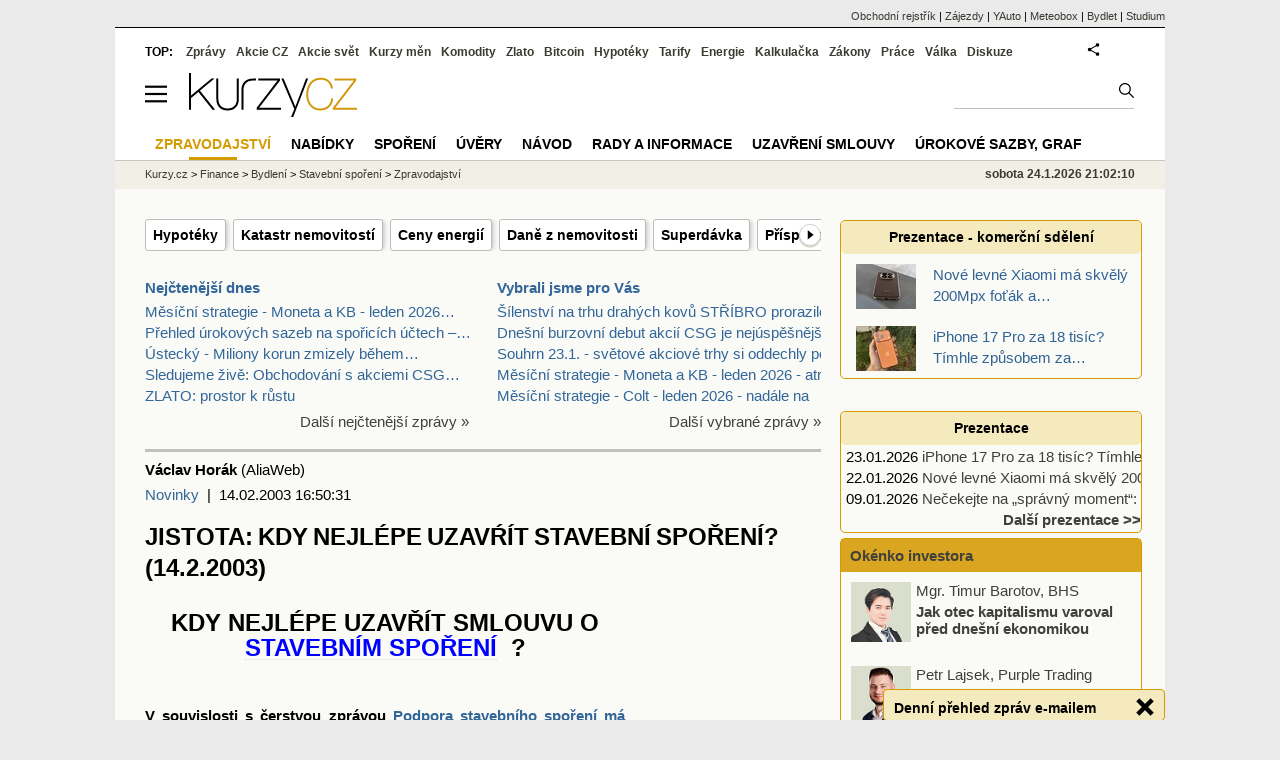

--- FILE ---
content_type: text/html; Charset=windows-1250
request_url: https://zpravy.kurzy.cz/61456-jistota-kdy-nejlepe-uzavrit-stavebni-sporeni-14-2-2003/
body_size: 70450
content:
<!DOCTYPE html>
<html lang="cs">
	<head>
	<meta http-equiv="X-UA-Compatible" content="IE=edge">

	
	<script>z_start = new Date();mobile_view=false;jsmobil=0;pp_gemius_identifier='zN6aCDRlmySGBOXdHkWk2tUKrhbB9oLUlqNpokiiu3H.d7';var pp_gemius_use_cmp=true;window['gtag_enable_tcf_support']=true</script>


	<meta charset="windows-1250"><meta http-equiv="content-language" content="cs">
	<title>JISTOTA: KDY NEJLÉPE UZAVŔÍT STAVEBNÍ SPOŘENÍ? (14.2.2003) | Kurzy.cz</title>
	<meta name="description" content="KDY NEJLÉPE UZAVŘÍT SMLOUVU O STAVEBNÍM SPOŘENÍ ? V souvislosti s čerstvou zprávou Podpora stavebního spoření má klesnout na 3000... nabízíme velmi aktuální odpověď na v titulku položenou horkou otázku..."><meta property='og:image' content='https://i.fin.cz/og/zpravy.kurzy.cz/61456-jistota-kdy-nejlepe-uzavrit-stavebni-sporeni-14-2-2003___add[260124].png' /><meta name="author" content="Kurzy.cz">

	
		<meta name="viewport" content="width=990">
		<script>
	/* <![CDATA[ */
	var a_adv={rs_time:0,rs_timeout:1000,im:function(t){},ram:function(t){},repairIE:function(t){},all:function(t){},get_one:function(t,n){this.runfc("get_one",t,n)},rscript:function(t){},mscript:function(t){},runfc:function(t,n,i,e,o,r,f,s,u,c,m){if("undefined"==typeof a_advs)return 0==this.rs_time&&(this.rs_time=new Date().getTime()),new Date().getTime()-this.rs_time<this.rs_timeout&&"get_one"===t&&setTimeout(this.get_one.bind(this,n,i),100),!1;"get_one"===t&&a_advs.get_one(n,i)}};
	var alia_gSeznamSession
	var alia_adv = {code:'wssNews',mc_msg_top:'10682',mc_msg_bot:'12286',mc_msg_rtb:'9922',AdFormCat:'201',tree_code:'wssNews',flavour:'full',noview:'',lv:'1',nm:'1'};  
	var alia_gAdServer = 'rs.kurzy.cz'; 
	/*var alia_gAdServer = 'www.kurzy.cz';*/ 
	var alia_gAdPosition = 'wStSpor';
	var alia_gAdvBulkTemplates  = '______________';
	
		alia_adv.imm = '[base64]'; 
		var alia_gAdvBulkPositions  = '[base64]'; 
		var alia_gAdvPriority = '_doublesky_300adsense_|_250stranka_300adsense_|_|_'
	
	var alia_gCode = 'wssNews';
	var alia_gLV = '1'
	var alia_gAdSpecialPosition = 'wZpravodaj'   
	
	var alia_gDFP = 1
	
	var alia_gVersion = ''
	var alia_adv_params = {};
	var a_adv_cizadb = false;
	var alia_gPrf = 'prf';
	/* ]]> */
</script>



	

	<script src="//s.fin.cz/l/levelN.asp?flavour=full&lmf=260107" async></script>

	 <link type="text/css" href="https://s.fin.cz/l/lm6.css?v=323" rel="stylesheet" media="all"> 

	
	
	<link rel="alternate" type="application/rss+xml" title="RSS kurzy.cz" href="https://www.kurzy.cz/zpravy/util/forext.dat?type=rss">
    <script defer src="https://s.fin.cz/l/js/all2025.js?lmf=251126b" charset="utf-8"></script>

	
	<script src="//ajax.googleapis.com/ajax/libs/jquery/3.6.0/jquery.min.js"></script>

	<meta name="robots" content="max-image-preview:large">
<link media="all" rel="stylesheet" href="https://s.fin.cz/l/mk_pridat_do_lm.css" type="text/css" />
<!-- Criteo Loader File -->
<script type="text/javascript" src="//dynamic.criteo.com/js/ld/ld.js?a=121473" async="true"></script>
<!-- END Criteo Loader File -->

<!-- Criteo Purchase Tag -->
<script type="text/javascript">
  window.criteo_q = window.criteo_q || [];
  var deviceType = /iPad/.test(navigator.userAgent) ? "t" : /Mobile|iP(hone|od)|Android|BlackBerry|IEMobile|Silk/.test(navigator.userAgent) ? "m" : "d";
  window.criteo_q.push(
    { event: "setAccount", account: 121473 },
    { event: "setEmail", email: "" },
    { event: "setSiteType", type: deviceType},
    { event: "trackTransaction",
      id: "1769284930515",
      item: [
       {id: "61456", price: "0.004", quantity: "1" }
     ]}
  );
</script>
<!-- END Criteo Purchase Tag -->
<script type="application/ld+json">
  {
    "@context": "https://schema.org",
    "@type": "NewsArticle",
    "headline": "JISTOTA: KDY NEJLÉPE UZAVŔÍT STAVEBNÍ SPOŘENÍ? (14.2.2003)",
    "description": "KDY NEJLÉPE UZAVŘÍT SMLOUVU O STAVEBNÍM SPOŘENÍ ? V souvislosti s čerstvou zprávou Podpora stavebního spoření má klesnout na 3000... nabízíme velmi aktuální odpověď na v titulku položenou horkou otázku...",
    "image": [""],
    "datePublished": "2003-02-14T16:50:31.827+01:00"
  }
</script>
	<link rel="canonical" href="https://zpravy.kurzy.cz/61456-jistota-kdy-nejlepe-uzavrit-stavebni-sporeni-14-2-2003/">
		
	</head>
	<body>
	
	
	<div id="adv_mobile"><script>a_adv.im('mobile')</script></div>
	
	<div id="ram" class="ecb">
	
		
		
			<div id="adv_ram"><script>a_adv.im('ram')</script></div>
		
		

		<div id="ram_inner" class="ecb">
		<script>a_adv.ram('k')</script>

		
			<div id="contentnew" class="ecb 1">
		

			
				
					<div id="adv_content"><script> a_adv.im('content') </script></div>
				
			

			
			
  

  <style>
  

  </style>

  
	<!-- levy pravy sloupec bez predelu -->
	<div id="main" class="ecb">
	  <div id="leftcolumn" class="ecb">
		
		
		
		
		<div class="menu-page-wrapper">
		<ul class="topmenu"><li><a href="https://www.kurzy.cz/hypoteky/">Hypotéky</a></li><li><a href="https://regiony.kurzy.cz/katastr/">Katastr nemovitostí</a></li><li><a href="https://www.kurzy.cz/energie/">Ceny energií</a></li><li><a href="https://www.kurzy.cz/dane-danova-priznani/dan-z-nemovitosti.htm">Daně z nemovitosti</a></li><li><a href="https://www.kurzy.cz/prispevky-davky/davka-statni-socialni-pomoci/">Superdávka</a></li><li><a href="https://www.kurzy.cz/prispevky-davky/prispevek-na-bydleni/">Příspěvek na bydlení</a></li><li><a href="https://www.kurzy.cz/bydleni/najem/">Nájem</a></li><li><a href="https://www.kurzy.cz/stavebni-sporeni/">Stavební spoření</a></li><li><a href="https://www.kurzy.cz/stavba/">Stavba</a></li></ul>  
		</div>
		
		
		<!--lc-->
		<div style="clear: both"><div style="clear: both"><div class="toptwins" style="float: left;">
  <div class="border">
  	<h3 class="headaa"><a href="https://zpravy.kurzy.cz/l.asp?SF=ctenost_dnes">Nejčtenější dnes</a></h3>
  	<p class="nepar" style="padding-left: 5px"><a href="https://zpravy.kurzy.cz/845837-mesicni-strategie-moneta-a-kb-leden-2026-atraktivni-dividendovy-vynos/" title="Měsíční strategie - Moneta a KB - leden 2026 - atraktivní dividendový výnos" target="_top">Měsíční strategie - Moneta a KB - leden 2026&hellip;</a></p><p class="par" style="padding-left: 5px"><a href="https://zpravy.kurzy.cz/845602-prehled-urokovych-sazeb-na-sporicich-uctech--leden-2026/" title="Přehled úrokových sazeb na spořicích účtech – leden 2026" target="_top">Přehled úrokových sazeb na spořicích účtech –&hellip;</a></p><p class="nepar" style="padding-left: 5px"><a href="https://zpravy.kurzy.cz/845907-ustecky-miliony-korun-zmizely-behem-osobnich-schuzek-policie-litomerice-varuje-pred-dalsimi/" title="Ústecký - Miliony korun zmizely během osobních schůzek. Policie Litoměřice varuje před dalšími formami investičních podvodů, kdy škoda dosahuje milionů korun" target="_top">Ústecký - Miliony korun zmizely během&hellip;</a></p><p class="par" style="padding-left: 5px"><a href="https://zpravy.kurzy.cz/845723-sledujeme-zive-obchodovani-s-akciemi-csg-zacalo-na-cene-850-kc-nejnize-se-cena-dostala-k-737-kc/" title="Sledujeme živě: Obchodování s akciemi CSG začalo na ceně 850 Kč, nejníže se cena dostala k 737 Kč, úpis byl za 607 Kč" target="_top">Sledujeme živě: Obchodování s akciemi CSG&hellip;</a></p><p class="nepar" style="padding-left: 5px"><a href="https://zlato.kurzy.cz/zpravy/845948-zlato-prostor-k-rustu/" title="ZLATO: prostor k růstu" target="_top">ZLATO: prostor k růstu</a></p>
  </div>	
  <p class="dalsi"><a href="https://zpravy.kurzy.cz/l.asp?SF=ctenost_dnes">Další nejčtenější zprávy »</a></p>
</div>
<div class="toptwins" style="float: right;">
<div class="border">
<h3 class="headaa"><a href="https://zpravy.kurzy.cz/vybrali-jsme-pro-vas/">Vybrali jsme pro Vás</a></h3>
<p style="padding-left: 5px"><a href="https://zpravy.kurzy.cz/845927-silenstvi-na-trhu-drahych-kovu-stribro-prorazilo-101-usd-a-roste-o-5--denni-shrnuti/" target="_top" onclick="click_stat('vybr-845927-3-1', alia_gCode)" title="Šílenství na trhu drahých kovů STŘÍBRO prorazilo 101 USD a roste o 5 % - Denní shrnutí">Šílenství na trhu drahých kovů STŘÍBRO prorazilo 1</a></p>
<p style="padding-left: 5px"><a href="https://zpravy.kurzy.cz/845911-dnesni-burzovni-debut-akcii-csg-je-nejuspesnejsim-primarnim-upisem-akcii-v-evrope-v-celem-tomto/" target="_top" onclick="click_stat('vybr-845911-3-2', alia_gCode)" title="Dnešní burzovní debut akcií CSG je nejúspěšnějším primárním úpisem akcií v Evropě v celém tomto tisíciletí">Dnešní burzovní debut akcií CSG je nejúspěšnějším </a></p>
<p style="padding-left: 5px"><a href="https://zpravy.kurzy.cz/845838-souhrn-23-1-svetove-akciove-trhy-si-oddechly-po-trumpove-zlobeni-bcpp-ve-znameni-nastupu-csg/" target="_top" onclick="click_stat('vybr-845838-3-3', alia_gCode)" title="Souhrn 23.1. - světové akciové trhy si oddechly po Trumpově zlobení, BCPP ve znamení nástupu CSG, ropa posílila k 66 USD, zlato na novém rekordu nad 4950 USD, bitcoin nejistý">Souhrn 23.1. - světové akciové trhy si oddechly po</a></p>
<p style="padding-left: 5px"><a href="https://zpravy.kurzy.cz/845837-mesicni-strategie-moneta-a-kb-leden-2026-atraktivni-dividendovy-vynos/" target="_top" onclick="click_stat('vybr-845837-3-4', alia_gCode)" title="Měsíční strategie - Moneta a KB - leden 2026 - atraktivní dividendový výnos">Měsíční strategie - Moneta a KB - leden 2026 - atr</a></p>
<p style="padding-left: 5px"><a href="https://zpravy.kurzy.cz/845836-mesicni-strategie-colt-leden-2026-nadale-na-zbrojarske-vlne/" target="_top" onclick="click_stat('vybr-845836-3-5', alia_gCode)" title="Měsíční strategie - Colt - leden 2026 - nadále na zbrojařské vlně">Měsíční strategie - Colt - leden 2026 - nadále na </a></p>
</div>
<p class="dalsi"><a href="https://zpravy.kurzy.cz/vybrali-jsme-pro-vas/">Další vybrané zprávy »</a></p>
</div>
<br style="clear: both;" /></div><a name="vrsek"></a></div><div></div>
<div></div>
<hr />
<div id="zprava">
	
	
	<div id="zprautor">
		
		<a href="https://zpravy.kurzy.cz/?Writer=20651"><b>Václav Horák</b></a>&nbsp;(AliaWeb)
	</div>
	<div id="zprtime"><a href="https://zpravy.kurzy.cz/novinky/" title="Další zprávy z rubriky Novinky">Novinky</a>  |  14.02.2003 16:50:31</div>

	<h1>JISTOTA: KDY NEJLÉPE UZAVŔÍT STAVEBNÍ SPOŘENÍ? (14.2.2003)</h1>
	<div id="adv_topclient1"><script> a_adv.im('topclient1') </script></div>
	<div id="zprbody">
		
		<div id="zprtext"><TABLE width=480 border=0>
<TR>
<TD vAlign=top height=200><P class=MsoBodyText2 style="MARGIN: 0cm 0cm 0pt" align=center><STRONG><FONT face=Arial><FONT size=5>KDY NEJLÉPE UZAVŘÍT SMLOUVU O </FONT><A class=dictlnk title="Stavební spoření" href="https://www.kurzy.cz/"><FONT color=#0000ff size=5>STAVEBNÍM SPOŘENÍ</FONT></A><FONT size=5><SPAN style="mso-spacerun: yes">&nbsp; </SPAN>? </FONT></FONT></STRONG></P>
<P class=MsoNormal style="MARGIN: 0cm 0cm 0pt; TEXT-ALIGN: center" align=center><SPAN style="FONT-SIZE: 14pt; mso-bidi-font-size: 10.0pt"><STRONG><FONT face=Arial>&nbsp;<?xml:namespace prefix = o ns = "urn:schemas-microsoft-com:office:office" /><o:p></o:p></FONT></STRONG></SPAN></P>
<P class=MsoBodyTextIndent style="MARGIN: 0cm 0cm 0pt" align=justify><SPAN style="FONT-STYLE: normal"><FONT face=Arial><STRONG>V souvislosti s čerstvou zprávou </STRONG><A href="https://zpravy.kurzy.cz/"><U><STRONG>Podpora stavebního spoření má klesnout na 3000...</STRONG></U></A><STRONG>&nbsp;nabízíme velmi aktuální <a href="https://www.kurzy.cz/ekonomika/otazky-odpovedi/" title="Otázky a odpovědi" class="dictlnk">odpověď</a> na v titulku položenou horkou <a href="https://www.kurzy.cz/ekonomika/otazky-odpovedi/" title="Otázky a odpovědi" class="dictlnk">otázku</a>...</STRONG></FONT></SPAN></P>
<P class=MsoBodyTextIndent style="MARGIN: 0cm 0cm 0pt" align=justify><SPAN style="FONT-STYLE: normal"></SPAN>&nbsp;</P>
<P class=MsoBodyTextIndent style="MARGIN: 0cm 0cm 0pt" align=justify><SPAN style="FONT-STYLE: normal"><FONT face=Arial>Obecné výhody <A class=dictlnk title="Stavební spoření" href="https://www.kurzy.cz/"><FONT color=#0000ff>stavebního spoření</FONT></A> jsou dostatečně známy, rovněž tak fakt, že každý může mít uzavřeno více smluv o <A class=dictlnk title="Stavební spoření" href="https://www.kurzy.cz/"><FONT color=#0000ff>stavebním spoření</FONT></A>, pouze na jedné smlouvě (s výjimkou dědictví) však může mít nárok na <a href="https://www.kurzy.cz/stat/" title="Stát" class="dictlnk">státní</a> podporu. Pokusme se v&nbsp;následujících řádcích nalézt <a href="https://www.kurzy.cz/ekonomika/otazky-odpovedi/" title="Otázky a odpovědi" class="dictlnk">odpověď</a> na zajímavou otázku, kdy je nejvhodnější <A class=dictlnk title="Aktuální kurzy a grafy doba na trzích, dividendy." href="https://www.kurzy.cz"><FONT color=#0000ff>doba</FONT></A> pro uzavření smlouvy o <A class=dictlnk title="Stavební spoření" href="https://www.kurzy.cz/"><FONT color=#0000ff>stavebním spoření</FONT></A>.</FONT></SPAN></P>
<P class=MsoBodyTextIndent style="MARGIN: 0cm 0cm 0pt" align=justify><SPAN style="FONT-STYLE: normal"><FONT face=Arial></FONT></SPAN>&nbsp;</P>
<P class=MsoBodyTextIndent style="MARGIN: 0cm 0cm 0pt" align=justify><SPAN style="FONT-STYLE: normal"><FONT face=Arial>Tradičním vyvrcholením sezóny pro <A class=dictlnk title="Stavební spoření" href="https://www.kurzy.cz/"><FONT color=#0000ff>stavební spořitelny</FONT></A> jsou poslední týdny a dny před koncem <a href="https://www.kurzy.cz/finance/roky/" title="Zprávy pro následujícíroky" class="dictlnk">roku</a>. Výhoda uzavření smlouvy ke konci <a href="https://www.kurzy.cz/finance/roky/" title="Zprávy pro následujícíroky" class="dictlnk">roku</a> spočívá v&nbsp;tom, že za vklad připsaný na účet <A class=dictlnk title="Stavební spoření" href="https://www.kurzy.cz/"><FONT color=#0000ff>stavebního spoření</FONT></A> do konce <a href="https://www.kurzy.cz/finance/roky/" title="Zprávy pro následujícíroky" class="dictlnk">roku</a> obdržíme i <STRONG><FONT color=red><a href="https://www.kurzy.cz/stat/" title="Stát" class="dictlnk">státní</a> podporu (max. 4.500,- <A class=dictlnk title="Aktuální kurzy koruny proti ostatním měnám" href="https://www.kurzy.cz/kurzy-men/"><FONT color=#0000ff>Kč</FONT></A>) pro tento rok</FONT></STRONG>. „<a href="https://www.kurzy.cz/stat/" title="Stát" class="dictlnk">Státní</a> podpoře“ je totiž jedno, kdy a jakým způsobem jsme své peníze vložili, zda na začátku roku, na konci nebo průběžným pravidelným <a href="https://www.kurzy.cz/sporeni/" title="" class="dictlnk">spořením</a>. </FONT></SPAN></P>
<P class=MsoBodyTextIndent style="MARGIN: 0cm 0cm 0pt" align=justify><SPAN style="FONT-STYLE: normal"><o:p></o:p></SPAN><FONT face=Arial>&nbsp;</FONT></P>
<P class=MsoBodyTextIndent style="MARGIN: 0cm 0cm 0pt" align=justify><SPAN style="FONT-STYLE: normal"><FONT face=Arial>Jedním <STRONG>z&nbsp;mnoha mýtů </STRONG>jimiž je <A class=dictlnk title="Stavební spoření" href="https://www.kurzy.cz/"><FONT color=#0000ff>stavební spoření</FONT></A> opředené je domněnka<STRONG>, že úložkou těsně před koncem roku si naspořím na jeden rok dopředu, který tak ušetřím z&nbsp;obvyklého pětiletého cyklu <A class=dictlnk title="Stavební spoření" href="https://www.kurzy.cz/"><FONT color=#0000ff>stavebního spoření</FONT></A>. </STRONG>Bohužel tomu tak není. Abychom mohli využít jedné z&nbsp;podstatných výhod <A class=dictlnk title="Stavební spoření" href="https://www.kurzy.cz/"><FONT color=#0000ff>stavebního spoření</FONT></A> - státní podpory, musíme splnit jednu důležitou podmínku danou <a href="https://www.kurzy.cz/zakony/" title="Zákony" class="dictlnk">zákonem</a> o <A class=dictlnk title="Stavební spoření" href="https://www.kurzy.cz/"><FONT color=#0000ff>stavebním spoření</FONT></A>.<STRONG> Tou je nenakládání s&nbsp;vkladem po dobu pěti let (60 měsíců) od uzavření smlouvy s&nbsp;výjimkou případu, kdy byl vklad ze <A class=dictlnk title="Stavební spoření" href="https://www.kurzy.cz/"><FONT color=#0000ff>stavebního spoření</FONT></A> po poskytnutí <a href="https://www.kurzy.cz/pujcky/" title="Půjčky - online srovnání půjček" class="dictlnk">úvěru</a> použit na <a href="https://www.kurzy.cz/reality/byty/" title="Byty" class="dictlnk">bytové</a> potřeby. </STRONG></FONT></SPAN></P>
<P class=MsoBodyTextIndent style="MARGIN: 0cm 0cm 0pt" align=justify><SPAN style="FONT-STYLE: normal"><STRONG><o:p></o:p></STRONG></SPAN><FONT face=Arial>&nbsp;</FONT></P>
<P class=MsoBodyTextIndent style="MARGIN: 0cm 0cm 0pt" align=justify><SPAN style="FONT-STYLE: normal"><FONT face=Arial>Pokud smlouvu ještě uzavřenou nemáme, tím spíše je pro nás výhodná <A class=dictlnk title="Aktuální kurzy a grafy doba na trzích, dividendy." href="https://www.kurzy.cz"><FONT color=#0000ff>doba</FONT></A> právě teď. Je třeba opět připomenout, že <STRONG><A class=dictlnk title="Stavební spoření" href="https://www.kurzy.cz/"><FONT color=#0000ff>stavební spoření</FONT></A> není určeno jen pro ty, kteří plánují řešení <a href="https://www.kurzy.cz/reality/byty/" title="Byty" class="dictlnk">bytových</a> potřeb (koupě či modernizaci <a href="https://www.kurzy.cz/reality/byty/" title="Byty" class="dictlnk">bytu</a>, <a href="https://www.kurzy.cz/reality/domy/" title="Domy - cena a prodej domů" class="dictlnk">domu</a>, <a href="https://www.kurzy.cz/stavba/" title="Stavba a stavební témata" class="dictlnk">stavební</a> úpravy a mnoho dalších záležitostí souvisejících s&nbsp;bytovými potřebami). Ze srovnání <A class=dictlnk title="Stavební spoření" href="https://www.kurzy.cz/"><FONT color=#0000ff>stavebního spoření</FONT></A> s <a href="https://www.kurzy.cz/urokove-sazby/" title="Úrokové sazby" class="dictlnk">úrokovými sazbami</a><SPAN style="mso-spacerun: yes">&nbsp; </SPAN>peněžních ústavů (např. termínových účtů) nám zcela jasně vyplývají výhody <A class=dictlnk title="Stavební spoření" href="https://www.kurzy.cz/"><FONT color=#0000ff>stavebního spoření</FONT></A> i pro střadatele. Chceme-<a href="https://www.kurzy.cz/komodity/lithium/" title="Lithium - cena lithia" class="dictlnk">li</a> své peníze zhodnotit výrazněji <a href="https://www.kurzy.cz/kurzy-men/nejlepsi-kurzy/NAD-namibijsky-dolar/" title="namibijský dolar" class="dictlnk">nad</a> úroveň <A class=dictlnk title="Aktuální a historické hodnoty inflace, grafy." href="https://www.kurzy.cz"><FONT color=#0000ff>inflace</FONT></A>, využít velmi příznivého poměru rizika a <a href="https://www.kurzy.cz/dluhopisy/vynos-uroky/" title="Výnosy dluhopisů" class="dictlnk">výnosu</a>, a nevadí nám, že na peníze 5 let „nešáhneme“ (jinak bychom se museli zříci podstatných výhod), je <A class=dictlnk title="Stavební spoření" href="https://www.kurzy.cz/"><FONT color=#0000ff>stavební spoření</FONT></A> určeno právě nám! Nevyužijeme-<a href="https://www.kurzy.cz/komodity/lithium/" title="Lithium - cena lithia" class="dictlnk">li</a> do pěti let některý z&nbsp;<a href="https://www.kurzy.cz/pujcky/" title="Půjčky - online srovnání půjček" class="dictlnk">úvěrů</a> nabízených <a href="https://www.kurzy.cz/stavba/" title="Stavba a stavební témata" class="dictlnk">stavebními</a> <a href="https://www.kurzy.cz/firmy/ceska-sporitelna/" title="Česká spořitelna" class="dictlnk">spořitelnami</a>, budeme po ukončení smlouvy moci naspořené peníze vč. státních podpor a úroků použít k&nbsp;jakémukoliv účelu. </STRONG></FONT></SPAN></P>
<P class=MsoBodyTextIndent style="MARGIN: 0cm 0cm 0pt" align=justify><SPAN style="FONT-STYLE: normal"><STRONG><o:p></o:p></STRONG></SPAN><FONT face=Arial>&nbsp;</FONT></P>
<P class=MsoBodyTextIndent style="MARGIN: 0cm 0cm 0pt" align=justify><SPAN style="FONT-STYLE: normal"><FONT face=Arial>Zřetelným důvodem proč uzavřít smlouvu co nejdříve jsou rovněž připravované změny <a href="https://www.kurzy.cz/zakony/" title="Zákony" class="dictlnk">zákona</a> o <A class=dictlnk title="Stavební spoření" href="https://www.kurzy.cz/"><FONT color=#0000ff>stavebním spoření</FONT></A>. Páni <a href="https://www.kurzy.cz/stat/ministr/" title="Ministr" class="dictlnk">ministři</a> totiž intenzivně hledají různá řešení neutěšené bilance našeho <a href="https://www.kurzy.cz/stat/statni-rozpocet/" title="Státní rozpočet" class="dictlnk">státního rozpočtu</a>. Jedním z „trnů v&nbsp;oku“ jsou jim i každoročně vyplácené miliardy formou státní podpory <A class=dictlnk title="Stavební spoření" href="https://www.kurzy.cz/"><FONT color=#0000ff>stavebního spoření</FONT></A>. Proto se „chytré hlavy daly dohromady“ a vymyslely jak nějakou tu <a href="https://www.kurzy.cz/koruna/" title="Koruna" class="dictlnk">korunu</a> státní kase ušetřit. <STRONG><FONT color=red>S&nbsp;největší pravděpodobností tak v&nbsp;poměrně blízké budoucnosti dojde v&nbsp;oblasti <A class=dictlnk title="Stavební spoření" href="https://www.kurzy.cz/"><FONT color=#0000ff>stavebního spoření</FONT></A> k&nbsp;určitým změnám a omezením. Mezi ty důležitější bude zřejmě patřit omezení výše státní podpory a to jak procentuelní výše z&nbsp;vkladu, tak její maximální výše za rok. Dále by mělo dojít k&nbsp;prodloužení „cyklu“ <A class=dictlnk title="Stavební spoření" href="https://www.kurzy.cz/"><FONT color=#0000ff>stavebního spoření</FONT></A> z&nbsp;pěti na sedm let, stanovení minimální věkové <a href="https://www.kurzy.cz/koronavirus/hranice/" title="Uzavřené hranice" class="dictlnk">hranice</a> pro nárok na státní podporu, větší důraz na účelovost využití prostředků, atd.</FONT></STRONG></FONT></SPAN></P>
<P class=MsoBodyTextIndent style="MARGIN: 0cm 0cm 0pt" align=justify><SPAN style="FONT-STYLE: normal"><STRONG><o:p></o:p></STRONG></SPAN><FONT face=Arial>&nbsp;</FONT></P>
<P class=MsoBodyTextIndent style="MARGIN: 0cm 0cm 0pt" align=justify><SPAN style="FONT-STYLE: normal"><FONT face=Arial>Žijeme-<a href="https://www.kurzy.cz/komodity/lithium/" title="Lithium - cena lithia" class="dictlnk">li</a> v&nbsp;právním státě, tak uzavřené smlouvy se řídí zákonnými normami platnými v&nbsp;době podpisu smlouvy. Z&nbsp;toho vyplývá, že u smluv, které uzavřeme nyní by měly platit po celou dobu trvání smlouvy podmínky platné při jejím uzavření.<SPAN style="mso-spacerun: yes">&nbsp;<STRONG>&nbsp;&nbsp; </STRONG></SPAN><o:p></o:p></FONT></SPAN></P>
<P class=MsoBodyTextIndent style="MARGIN: 0cm 0cm 0pt" align=justify><SPAN style="FONT-STYLE: normal"><FONT face=Arial></FONT></SPAN>&nbsp;</P>
<P class=MsoBodyTextIndent style="MARGIN: 0cm 0cm 0pt" align=justify><SPAN style="FONT-STYLE: normal"><FONT face=Arial>A jak tedy zní odpověď na otázku položenou v&nbsp;nadpisu tohoto článku? Nejvhodnější <A class=dictlnk title="Aktuální kurzy a grafy doba na trzích, dividendy." href="https://www.kurzy.cz"><FONT color=#0000ff>doba</FONT></A> pro uzavření smlouvy o <A class=dictlnk title="Stavební spoření" href="https://www.kurzy.cz/"><FONT color=#0000ff>stavebním spoření</FONT></A> je „<U>co nejdříve</U>“. <o:p></o:p></FONT></SPAN></P>
<P class=MsoBodyTextIndent style="MARGIN: 0cm 0cm 0pt" align=justify><SPAN style="FONT-STYLE: normal"><FONT face=Arial></FONT></SPAN>&nbsp;</P>
<P class=MsoBodyTextIndent style="MARGIN: 0cm 0cm 0pt" align=justify><SPAN style="FONT-STYLE: normal"><FONT face=Arial>Teď už nám zbývá poslední krok a tím je správný výběr pro nás vhodné <A class=dictlnk title="Stavební spoření" href="https://www.kurzy.cz/"><FONT color=#0000ff>stavební spořitelny</FONT></A>. Máme-li dostatek elánu a času můžeme si nabídky jednotlivých <a href="https://www.kurzy.cz/stavba/" title="Stavba a stavební témata" class="dictlnk">stavebních</a> spořitelen analyzovat sami. Raději však doporučujeme využít <a href="https://www.kurzy.cz/ekonomika/sluzby/" title="Služby, vývoj a tržby" class="dictlnk">služeb</a> profesionálů, pokud možno nezávislých na jedné finanční instituci. <o:p></o:p></FONT></SPAN></P>
<P class=MsoBodyTextIndent style="MARGIN: 0cm 0cm 0pt" align=justify><SPAN style="FONT-STYLE: normal"><SPAN style="mso-spacerun: yes"><FONT face=Arial>&nbsp;&nbsp;&nbsp; </FONT></SPAN><o:p></o:p></SPAN></P>
<P align=justify><FONT face=Arial>Ing. Petr Nedvěd</FONT></P>
<P align=justify><FONT face=Arial>KZ <a href="https://www.kurzy.cz/" title="https://www.kurzy.cz" class="dictlnk">Finance</a>, s.<a href="https://www.kurzy.cz/komodity/revain-graf-vyvoje-ceny/" title="kryptoměna revain" class="dictlnk">r</a>.o.</FONT></P>
<P align=justify><FONT face=Arial>Prusinovského 513</FONT></P>
<P align=justify><FONT face=Arial>767 01 <a href="https://www.kurzy.cz/obec/kromeriz/" title="Kroměříž" class="dictlnk">Kroměříž</a></FONT></P>
<P align=justify><FONT face=Arial>573 335 507</FONT></P>
<P align=justify><STRONG><FONT face=Arial><U>AliaWeb</U>: Rozhodnete-li se pro <A class=dictlnk title="Stavební spoření" href="https://www.kurzy.cz/"><FONT color=#0000ff>Stavební spoření</FONT></A>, můžete ho uzavřít i v </FONT></STRONG><A class=ZalNeAct href="https://data.kurzy.cz/" target=_top $7><U><FONT face=Arial color=#0000ff size=2><STRONG>AliaShop</STRONG></FONT></U></A><STRONG><FONT face=Arial>&nbsp;</FONT></STRONG></P>
<P align=justify><STRONG><FONT face=Arial>P.S. Právě dnes oznámil <a href="https://www.kurzy.cz/stat/mfcr/" title="MF ČR - Ministerstvo financí ČR" class="dictlnk">ministr financí</a>, že<FONT color=black> se <a href="https://www.kurzy.cz/auto/e-technicak/" title="E-Techničák - výpis z registru vozidel, aplikace eTechničák pro Apple a Android" class="dictlnk">e</a></FONT><FONT color=black>xperti vládních <a href="https://volby.kurzy.cz/strany" title="Volby - výsledky stran" class="dictlnk">stran</a> v rámci debaty o ozdravění veřejných financí už shodli na <a href="https://www.kurzy.cz/ekonomika/reforma/" title="Reformy - důchodů, dávek, měnová reforma" class="dictlnk">reformě</a> <A class=dictlnk title="Stavební spoření" href="https://www.kurzy.cz/"><FONT color=#0000ff>stavebního spoření</FONT></A> ...směrem k zachování výhod&nbsp;pro bytové účely <a href="https://www.kurzy.cz/sporeni/" title="" class="dictlnk">spoření</a>...</FONT></FONT></STRONG></P>  </TD>
<TD vAlign=top></TD></TR>
<tr><td align=center><hr> <a href="http://www.aliaweb.cz/e/upg_cwWAPinfo.htm">
<img loading="lazy" src="https://i.fin.cz/ban/wapik/wap1.gif" border="0"></a></p></td></tr>
</TABLE>
<br>
<p align=center>
<a href="https://www.kurzy.cz/nakupni-stredisko/podilove-fondy/"><img loading="lazy" src="https://i.fin.cz/i/pfo.jpg" border=0></a></p>
<BR><hr><br><p align=center>
<a href="https://www.kurzy.cz/dane-danova-priznani/">
<img loading="lazy" align=center border=0 src="https://i.fin.cz/ban/dane/dane_banner.jpg"></a>
</p>
</div>
		
		
		<div id="zprtools" class="ecb"> 
			<div id="tisknout"><div class='m_social'></div><script type='text/javascript'>social={email:'https://zpravy.kurzy.cz/r.asp?MessageId=61456',nazory:'https://www.kurzy.cz/nazory/default.asp?A=N&amp;TT=Z&amp;ST=61456'}</script></div>
			<div id="doporuceni"></div>
			<div id="sdileni"></div>
			
			
		</div>
		
		
		
		<div id="html_bot"><hr /><div id="m_html_bot"><h2>Přečtěte si také</h2><div id="zpravy"><div class="rubrika"><div class="zpravy ecb rowcln"><span class="datum cola">Pá 13:22</span><span class="colb"> <a href="https://zpravy.kurzy.cz/845747-gemo-predalo-kampus-lekarske-fakulty-univerzity-palackeho-v-olomouci/" onclick="click_stat('stream-845747-2-1', alia_gCode)" title="Gemo předalo kampus Lékařské fakulty Univerzity Palackého v Olomouci">Gemo předalo kampus Lékařské fakulty Univerzity Palackého v Olomouci</a> <span class="autor">(Tisková zpráva)</span> <span class="rubrika_klik"><a href="https://zpravy.kurzy.cz/stavebnictvi/" title="Více zpráv z rubriky Stavebnictví" onclick="click_stat('stream-845747-4-1', alia_gCode)">Stavebnictví</a></span></span></div>
<div class="zpravy ecb rowcln"><span class="datum cola">Pá 08:51</span><span class="colb"> <a href="https://zpravy.kurzy.cz/845717-prehled-planovanych-oprav-pro-rok-2026-v-usteckem-kraji/" onclick="click_stat('stream-845717-2-2', alia_gCode)" title="Přehled plánovaných oprav pro rok 2026 v Ústeckém kraji">Přehled plánovaných oprav pro rok 2026 v Ústeckém kraji</a> <span class="autor">(ŘSD)</span> <span class="rubrika_klik"><a href="https://zpravy.kurzy.cz/regiony/" title="Více zpráv z rubriky Z regionů" onclick="click_stat('stream-845717-4-2', alia_gCode)">Z regionů</a></span></span></div>
<div class="zpravy ecb rowcln"><span class="datum cola">Pá 07:13</span><span class="colb"> <a href="https://zpravy.kurzy.cz/845712-slavnostni-ulozeni-sosky-sv-barborky-na-portale-tunelu-opevneni-na-stavbe-d11-trutnov-statni/" onclick="click_stat('stream-845712-2-3', alia_gCode)" title="Slavnostní uložení sošky sv. Barborky na portále tunelu Opevnění na stavbě D11 Trutnov-státní hranice ČR/PL">Slavnostní uložení sošky sv. Barborky na portále tunelu Opevnění na stavbě D11 Trutn...</a> <span class="autor">(ŘSD)</span> <span class="rubrika_klik"><a href="https://zpravy.kurzy.cz/regiony/" title="Více zpráv z rubriky Z regionů" onclick="click_stat('stream-845712-4-3', alia_gCode)">Z regionů</a></span></span></div></div></div>
</div></div>
		<hr />
		<div class="rubrika" id="zpr_posledni_zpravy">
	<div class="border">
		<div class="headb ecb">
			<h3 class="titlew">Poslední zprávy z rubriky <a href="https://zpravy.kurzy.cz/novinky/" target="_top">Novinky</a>:</h3>
		</div>
		
		<div class="zpravy ecb rowcl pl">
			<span class="datum cola">16.03.2004</span>
			<span class="colb"> <a target="_top" href="https://zpravy.kurzy.cz/88272-navstevnost-serveru-aliaweb-finance-vzrostla-o-10/" title="Návštěvnost serveru AliaWeb finance vzrostla o 10%"  onclick="click_stat('poslrubr-88272-3-1', alia_gCode)">Návštěvnost serveru AliaWeb finance vzrostla o 10%</a> <span class="autor">Petr Hanisch (AliaWeb)</span></span>
		</div>
		
		<div class="zpravy ecb rowcl ps">
			<span class="datum cola">03.03.2004</span>
			<span class="colb"> <a target="_top" href="https://zpravy.kurzy.cz/87525-aliaweb-finance-v-novem-kabatu/" title="! AliaWeb finance v NOVÉM KABÁTU !"  onclick="click_stat('poslrubr-87525-3-2', alia_gCode)">! AliaWeb finance v NOVÉM KABÁTU !</a> <span class="autor">Petr Hanisch (AliaWeb)</span></span>
		</div>
		
		<div class="zpravy ecb rowcl pl">
			<span class="datum cola">22.09.2003</span>
			<span class="colb"> <a target="_top" href="https://zpravy.kurzy.cz/76470-eu-spustila-web-pracovnich-prilezitosti/" title="! EU spustila web pracovních příležitostí !"  onclick="click_stat('poslrubr-76470-3-3', alia_gCode)">! EU spustila web pracovních příležitostí !</a> <span class="autor">Václav Horák (AliaWeb)</span></span>
		</div>
		
		<div class="zpravy ecb rowcl ps">
			<span class="datum cola">12.09.2003</span>
			<span class="colb"> <a target="_top" href="https://zpravy.kurzy.cz/75836-vzdelavani-po-internetu-aneb-seminare-trochu-jinak/" title="Vzdělávání po Internetu, aneb semináře trochu jinak"  onclick="click_stat('poslrubr-75836-3-4', alia_gCode)">Vzdělávání po Internetu, aneb semináře trochu jinak</a> <span class="autor">Petr Hanisch (AliaWeb)</span></span>
		</div>
		
		<div class="zpravy ecb rowcl pl">
			<span class="datum cola">01.09.2003</span>
			<span class="colb"> <a target="_top" href="https://zpravy.kurzy.cz/74964-aliaweb-prace-fin-cz--databaze-volnych-pracovnich-mist-pro-vas-1-9-2003/" title="AliaWeb: prace.fin.cz – databáze volných pracovních míst pro vás ! (1.9.2003)"  onclick="click_stat('poslrubr-74964-3-5', alia_gCode)">AliaWeb: prace.fin.cz – databáze volných pracovních míst pro vás ! (1.9.2003)</a> <span class="autor">Václav Horák (AliaWeb)</span></span>
		</div>
		
	</div>
</div>
<br /><div class="rubrika rowcl" id="zpr_prectete_take">
<div class="headb ecb"><h3 class="title">Přečtěte si také:</h3></div>
<div class="zpravy ecb pl"><span class="datum cola">26.05.2022</span><span class="colbs"><a href="https://zpravy.kurzy.cz/653399-uver-ze-stavebniho-sporeni-vs-preklenovaci-uver-kdy-a-za-jakych-podminek-je-lze-predcasne-splatit/" title="Úvěr ze stavebního spoření vs. překlenovací úvěr: Kdy a za jakých podmínek je lze předčasně splatit?" onclick="click_stat('souvis-653399-3-1', alia_gCode)">Úvěr ze stavebního spoření vs. překlenovací úvěr: Kdy a za jakých podmínek je lze předčasně splatit?</a> <span class="autor">Iva Grácová (Bezvafinance)</span></span></div>
<div class="zpravy ecb ps"><span class="datum cola">18.02.2021</span><span class="colbs"><a href="https://zpravy.kurzy.cz/579699-kombinace-hypoteky-a-uveru-ze-stavebniho-sporeni-kdy-je-mozna/" title="Kombinace hypotéky a úvěru ze stavebního spoření, kdy je možná?" onclick="click_stat('souvis-579699-3-2', alia_gCode)">Kombinace hypotéky a úvěru ze stavebního spoření, kdy je možná?</a> <span class="autor">Petr Rozkošný (Meteobox.cz)</span></span></div>
<div class="zpravy ecb pl"><span class="datum cola">18.12.2020</span><span class="colbs"><a href="https://zpravy.kurzy.cz/571251-kdy-zvazit-kombinaci-uveru-ze-stavebniho-sporeni-a-hypoteky/" title="Kdy zvážit kombinaci úvěru ze stavebního spoření a hypotéky?" onclick="click_stat('souvis-571251-3-3', alia_gCode)">Kdy zvážit kombinaci úvěru ze stavebního spoření a hypotéky?</a> <span class="autor">Petr Rozkošný (Meteobox.cz)</span></span></div>
<div class="zpravy ecb ps"><span class="datum cola">13.11.2015</span><span class="colbs"><a href="https://zpravy.kurzy.cz/390205-stavebniho-sporeni-jak-cesi-vyuzivaji-penize-ze-stavebniho-sporeni/" title="Stavebního spoření: Jak Češi využívají peníze ze stavebního spoření?" onclick="click_stat('souvis-390205-3-4', alia_gCode)">Stavebního spoření: Jak Češi využívají peníze ze stavebního spoření?</a> <span class="autor">TNBiz (TN.cz)</span></span></div>
<div class="zpravy ecb pl"><span class="datum cola">14.10.2015</span><span class="colbs"><a href="https://zpravy.kurzy.cz/388105-kdy-se-vyplati-zvolit-hypoteku-a-kdy-uver-ze-stavebniho-sporeni/" title="Kdy se vyplatí zvolit hypotéku a kdy úvěr ze stavebního spoření?" onclick="click_stat('souvis-388105-3-5', alia_gCode)">Kdy se vyplatí zvolit hypotéku a kdy úvěr ze stavebního spoření?</a> <span class="autor">chytryhonza.cz (chytryhonza.cz)</span></span></div>
</div>

		<br />
		
		<br />
		<div id="spodni" class="resrow">
			<div class="rescol" style="padding-right: 10px">
				<div class="dalsisekce">
	<h3><a href="https://www.kurzy.cz/kreslene-vtipy/" title="kreslené vtipy Marka Simona">Kreslené vtipy Marka Simona</a></h3>
	<p style="text-align: center;">
		<a href="https://www.kurzy.cz/kreslene-vtipy/26002-terminator-zniceni-AI/"><img loading="lazy" class="leftcolumnwidth" src="https://i.fin.cz/kreslene-vtipy/nove/26002-terminator-zniceni-ai_small.jpg"  style="width: 70%; height: 70%" />
	  		<br />
			<b>Vtip na tento týden</b>
			<br />
			kreslené vtipy Marka Simona
	    </a>
	</p>
</div>

			</div>
   			<div class="rescol">
				<div id='anketa_det'></div><script async src='https://i.fin.cz/anketa/t2-anketa_det-s.js?260124'></script>
			</div>
		</div>		
	</div>
</div>
<!--<MessageTitle=JISTOTA: KDY NEJLÉPE UZAVŔÍT STAVEBNÍ SPOŘENÍ? (14.2.2003) />
<MessageTitleLong= />
<MessageDescription=KDY NEJLÉPE UZAVŘÍT SMLOUVU O STAVEBNÍM SPOŘENÍ ? V souvislosti s čerstvou zprávou Podpora stavebního spoření má klesnout na 3000... nabízíme velmi aktuální odpověď na v titulku položenou horkou otázku... />
<MessageKeywords=jistota, kdy, nejlepe, uzavrit, stavebni, sporeni, 14, 2, 2003, kdy, nejlepe, uzavrit, smlouvu, o, stavebnim, sporeni, v, souvislosti, s, cerstvou, zpravou, podpora, stavebniho, sporeni, ma, klesnout, na, 3000, nabizime, velmi, aktualni, odpoved, na, v, titulku, polozenou, horkou, otazku />
<MessageImage= />
<MessageImageTitle= />
<MessageImageAlt= />
<MessageImageZdroj= />
<MessageImageLicence= />
<PrimaryArea=ptNovinky />
<PrimaryAreaId=6008 />
<PartUrl=61456-jistota-kdy-nejlepe-uzavrit-stavebni-sporeni-14-2-2003/ />
<Flag=0 />
<WriterId=20651 />
<AskedLanguageAvailable=1 />
<MetaRobots= />
<BreadcrumbsPrimaryAreaId=6008 />
<DT_Publish=14.02.2003 16:50:31 />
<DT_publish_ISO_8601=2003-02-14T16:50:31.827+01:00 />
-->

<script>emb_event_id=2;emb_event_slug='denni-prehled-zprav';emb_subcat_id=0;emb_boxtitle='Denní přehled zpráv e-mailem';emb_boxcatname='';emb_boxcattext='';emb_boxnoshow=30; </script>
		<!--/lc-->
		<div id="hsocial"></div>

		<!--html_bot-->
					 

		<div id="bzpravy"></div>
		<div id="adv_rectanglespodni"><script>a_adv.im("rectanglespodni")</script></div><hr style="margin-top:15px;height:12px" /><div id="pribuzne"><h2>Příbuzné stránky</h2> <ul class="ul"><li><a href="https://www.kurzy.cz/kalkulacka/penzijni-sporeni-statni-prispevek/">Penzijní spoření státní příspěvek 2023 - kalkulačka</a></li><li><a href="https://www.kurzy.cz/prispevky-davky/nemocenska/">Nemocenská - kolik a od kdy dostanete?</a></li><li><a href="https://www.kurzy.cz/prispevky-davky/pridavek-na-dite.htm">Přídavky na děti - kdy máte nárok a kolik dostanete</a></li><li><a href="https://www.kurzy.cz/duchod/starobni-duchod/">Starobní důchod - kdy a kolik</a></li><li><a href="https://www.kurzy.cz/duchod/odchod-do-duchodu/">Kdy do důchodu?</a></li><li><a href="https://www.kurzy.cz/duchod/predcasny-duchod/">Kdy můžete do předčasného důchodu a o kolik peněz přijdete?</a></li><li><a href="https://www.kurzy.cz/dane-danova-priznani/danovy-kalendar.htm">Daňová přiznání - daňový kalendář 2021, kdy a co je potřeba udělat?</a></li><li><a href="https://www.kurzy.cz/zakony/283-2021-zakon-stavebni-zakon/">Zákon stavební zákon č. 283/2021 Sb.</a></li><li><a href="https://www.kurzy.cz/zpravy/61456-jistota-kdy-nejlepe-uzavrit-stavebni-sporeni-14-2-2003/">JISTOTA: KDY NEJLÉPE UZAVŔÍT STAVEBNÍ SPOŘENÍ? (14.2.2003)</a></li><li><a href="https://www.kurzy.cz/zpravy/61040-jistota-kdy-nejlepe-uzavrit-stavebni-sporeni-7-2-2003/">JISTOTA: KDY NEJLÉPE UZAVŔÍT STAVEBNÍ SPOŘENÍ? (7.2.2003)</a></li><li><a href="https://www.kurzy.cz/zpravy/66486-jistota-kdy-nejlepe-uzavrit-stavebni-sporeni-28-4-2003/">JISTOTA: KDY NEJLÉPE UZAVŔÍT STAVEBNÍ SPOŘENÍ? (28.4.2003)</a></li><li><a href="https://www.kurzy.cz/zpravy/69255-jistota-kdy-nejlepe-uzavrit-stavebni-sporeni-2-6-2003/">JISTOTA: KDY NEJLÉPE UZAVŔÍT STAVEBNÍ SPOŘENÍ?  (2.6.2003)</a></li></ul></div>
		
		
		  <div id="adv_left"> <script> a_adv.im('left') </script> </div>
		  <div id="adv_doubleskylevy"> <script>a_adv.im('doubleskylevy')</script> </div>
		
	  </div> <!--/leftcolumn-->

	  <div id="middlecolumn" onclick="Show_hide_rightcolumn()"></div>
	  <div id="rightcolumn" class="ecb"><div id="rightcolumn_hidden_button" onclick="Show_hide_rightcolumn()" title="Skrýt sloupec">X&nbsp;</div>

		
		  


	
	
	<div id="adv_250stranka" class="ecb">
		<script> a_adv.im('250stranka')</script>
	</div>
	<div id="adv_250stranka_n"><script>a_adv.repairIE('250stranka')</script></div>
	
	
	
	<div id="adv_doublesky" class="ecb">
		<script> a_adv.im('doublesky')</script>
	</div>
	<div id="adv_doublesky_n"><script>a_adv.repairIE('doublesky')</script></div>
	
	







	<div id="adv_placenyzaznamall">
		<script> a_adv.im('placenyzaznamall')</script>
	</div>

	





<div id="adv_300adsense" class="ecb">
	<script> a_adv.im('300adsense')</script>
</div>





	
		
		    <div id="adv_textovkaall">
				<script> a_adv.im('textovkaall') </script>
			</div>
		
			




<!--
<div class="dalsisekce">
	<h3><a href="https://www.kurzy.cz/email/zasilej.asp" title="Zpravodajství na email, SMS">Zpravodajství na email »</a></h3>
	<form method="get" action="https://www.kurzy.cz/email/zasilej.asp" class="center">
		<input type="hidden" name="Ext" value="ZPR_DenniPrehled" />
		<input class="itext" accesskey="e" size="37" style="font-size:9pt; width: 175px;" name="EML" value="jmeno@firma.cz" title="Váš email pro zasílání zpravodajství." onfocus="if (this.value=='jmeno@firma.cz' || this.value=='name@company.com') {this.value='';} return true;" />
		<input type="submit" name="OKO" value="Pokračuj  »" class="isubmit" style="font-size:9pt;cursor:pointer;" />
	</form>
</div>-->


<!--
<div id="adv_prezentace" class="ecb">
    <script type="text/javascript">
        a_adv.im('prezentace', 'zpravy')
    </script>
</div>
<div id="adv_prezentace_n">
    <script type="text/javascript"> 
        a_adv.repairIE('prezentace')
    </script>
</div>
-->
<div id="prezentacead" class="box ecb">
	<h3><a href="https://zpravy.kurzy.cz/prezentace/" title="Další prezentace">Prezentace - komerční sdělení</a></h3>
	<div class="prezentace-rotate ecb" data-carousel="{auto: 5000, speed: 1000, scroll: 1, visible: ((lenght > 3)?3:lenght), vertical: true, norotate: 1, start: Math.floor(Math.random() * lenght)}">
		<ul>
		<li class="col jedno ecb"><a href="https://zpravy.kurzy.cz/845739-iphone-17-pro-za-18-tisic-timhle-zpusobem-za-nej-date-jen-polovinu-bezne-ceny/" title="iPhone 17 Pro za 18 tisíc? Tímhle způsobem za něj dáte jen polovinu běžné ceny"><div class="colua"><img loading="lazy" src="https://i.fin.cz/zpravy/obrazky/39/845739/1920_1080_iPhone_17_Pro_orange_hand_w60h45_w76h50.jpg" title="" alt="iPhone 27 Pro orange hand" style="max-height: 50px;max-width: 76px" /></div><div class="colub">iPhone 17 Pro za 18 tisíc? Tímhle způsobem za&hellip;</div></a></li><li class="col jedno ecb"><a href="https://zpravy.kurzy.cz/845596-nove-levne-xiaomi-ma-skvely-200mpx-fotak-a-brutalni-100w-nabijeni/" title="Nové levné Xiaomi má skvělý 200Mpx foťák a brutální 100W nabíjení"><div class="colua"><img loading="lazy" src="https://i.fin.cz/zpravy/obrazky/96/845596/1920_1080_Xiaomi_Redmi_Note_15_Pro_plus_brown_w60h45_w76h50.jpg" title="" alt="Xiaomi Redmi Note 15 Pro plus brown" style="max-height: 50px;max-width: 76px" /></div><div class="colub">Nové levné Xiaomi má skvělý 200Mpx foťák a&hellip;</div></a></li>
		</ul>
	</div>
</div>

 
<div id="adv_textovka" class="ecb">
    <script type="text/javascript">
        a_adv.im('textovka','zpravy')
    </script>
</div>
<div id="adv_textovka_n">
    <script type="text/javascript"> 
        a_adv.repairIE('textovka')
    </script>
</div>



<br style="clear: both;" />
<div id="adv_textovka2" class="ecb">
    <script type="text/javascript">
        a_adv.im('textovka2','zpravy')
    </script>
</div>
<div id="adv_textovka2_n">
    <script type="text/javascript"> 
        a_adv.repairIE('textovka2')
    </script>
</div>

<div class="dalsisekce">
	<h3><a href="https://zpravy.kurzy.cz/prezentace/" title="Prezentace">Prezentace</a></h3>
	<p class="rowcl nepar" style="padding-left: 5px"><span class="datum">23.01.2026</span> <a href="https://zpravy.kurzy.cz/845739-iphone-17-pro-za-18-tisic-timhle-zpusobem-za-nej-date-jen-polovinu-bezne-ceny/" title="iPhone 17 Pro za 18 tisíc? Tímhle způsobem za něj dáte jen polovinu běžné ceny">iPhone 17 Pro za 18 tisíc? Tímhle způsobem za&hellip;</a></p><p class="rowcl par" style="padding-left: 5px"><span class="datum">22.01.2026</span> <a href="https://zpravy.kurzy.cz/845596-nove-levne-xiaomi-ma-skvely-200mpx-fotak-a-brutalni-100w-nabijeni/" title="Nové levné Xiaomi má skvělý 200Mpx foťák a brutální 100W nabíjení">Nové levné Xiaomi má skvělý 200Mpx foťák a&hellip;</a></p><p class="rowcl nepar" style="padding-left: 5px"><span class="datum">09.01.2026</span> <a href="https://zpravy.kurzy.cz/843434-necekejte-na-spravny-moment-5-rad-jak-letos-konecne-zacit-s-investovanim-a-u-ceho-vytrvat/" title="Nečekejte na „správný moment“: 5 rad jak letos konečně začít s investováním a u čeho vytrvat">Nečekejte na „správný moment“: 5 rad jak&hellip;</a></p>
  <p class="dalsi"><a href="https://zpravy.kurzy.cz/prezentace/">Další prezentace &gt;&gt;</a></p>
</div>

<div class="okenko-investora ecb">
<h4><a href="https://zpravy.kurzy.cz/okenko-investora/" title="Rubrika Okénko investora"> Okénko investora</a></h4>
<div class="okenko-investora-rotate" data-carousel="{auto: 5000, speed: 1000, scroll: 1, visible: 3, vertical: true, norotate: 3}">
<ul>
<li class="col jedno ecb"><img loading="lazy" src="https://i.fin.cz/news/foto/okenko-investora/Timur_Barotov_BHS_2_small.png" alt="Mgr. Timur Barotov, BHS" style="float:left" width="60" height="60"><p class="autor">Mgr. Timur Barotov, BHS</p>
<p><span><a href="https://zpravy.kurzy.cz/845728-jak-otec-kapitalismu-varoval-pred-dnesni-ekonomikou/" onclick="click_stat('pravy sloupec-845728-2-1', alia_gCode)" title="Jak otec kapitalismu varoval před dnešní ekonomikou">Jak otec kapitalismu varoval před dnešní ekonomikou</a></span></p>
</li>
<li class="col jedno ecb"><img loading="lazy" src="https://i.fin.cz/news/foto/okenko-investora/Petr_Lajsek_PurpleTrading_v2_small.png" alt="Petr Lajsek, Purple Trading" style="float:left" width="60" height="60"><p class="autor">Petr Lajsek, Purple Trading</p>
<p><span><a href="https://zpravy.kurzy.cz/845294-ropa-pod-60-nebo-nad-70-dolaru-co-rozhodne-o-cenach-pohonnych-hmot/" onclick="click_stat('pravy sloupec-845294-2-2', alia_gCode)" title="Ropa pod 60 nebo nad 70 dolarů? Co rozhodne o cenách pohonných hmot?">Ropa pod 60 nebo nad 70 dolarů? Co rozhodne o cenách pohonných hmot?</a></span></p>
</li>
<li class="col jedno ecb"><img loading="lazy" src="https://i.fin.cz/news/foto/okenko-investora/O-Lacenova-Wonderineterst-2-small.jpg" alt="Olívia Lacenová, Wonderinterest Trading Ltd." style="float:left" width="60" height="60"><p class="autor">Olívia Lacenová, Wonderinterest Trading Ltd.</p>
<p><span><a href="https://zpravy.kurzy.cz/845265-rekordni-navrat-zisku-samsungu/" onclick="click_stat('pravy sloupec-845265-2-3', alia_gCode)" title="Rekordní návrat zisků Samsungu">Rekordní návrat zisků Samsungu</a></span></p>
</li>
<li class="col jedno ecb"><img loading="lazy" src="https://i.fin.cz/news/foto/okenko-investora/Jiri-Cimpel_CimpelPartners_small.jpg" alt="Jiří Cimpel, Cimpel &amp; Partneři" style="float:left" width="60" height="60"><p class="autor">Jiří Cimpel, Cimpel &amp; Partneři</p>
<p><span><a href="https://zpravy.kurzy.cz/845046-investicni-revize-pripravte-sebe-i-sve-investice-na-dalsi-rok/" onclick="click_stat('pravy sloupec-845046-2-4', alia_gCode)" title="Investiční revize. Připravte sebe i své investice na další rok">Investiční revize. Připravte sebe i své investice na další rok</a></span></p>
</li>
<li class="col jedno ecb"><img loading="lazy" src="https://i.fin.cz/news/foto/okenko-investora/Jakub_Petruska_zlataky-cz_small.jpg" alt="Jakub Petruška, Zlaťáky.cz" style="float:left" width="60" height="60"><p class="autor">Jakub Petruška, Zlaťáky.cz</p>
<p><span><a href="https://zpravy.kurzy.cz/845024-geopoliticke-napeti-a-politika-prezidenta-trumpa-posunuly-zlato-nad-hranici-4-700-usd/" onclick="click_stat('pravy sloupec-845024-2-5', alia_gCode)" title="Geopolitické napětí a politika prezidenta Trumpa posunuly zlato nad hranici 4 700 USD">Geopolitické napětí a politika prezidenta Trumpa posunuly zlato nad hranici 4 700 USD</a></span></p>
</li>
<li class="col jedno ecb"><img loading="lazy" src="https://i.fin.cz/news/foto/okenko-investora/miroslav_novak2_citfin_small.png" alt="Miroslav Novák, Citfin" style="float:left" width="60" height="60"><p class="autor">Miroslav Novák, Citfin</p>
<p><span><a href="https://zpravy.kurzy.cz/844740-a-zase-ta-cla/" onclick="click_stat('pravy sloupec-844740-2-6', alia_gCode)" title="A zase ta cla!">A zase ta cla!</a></span></p>
</li>
<li class="col jedno ecb"><img loading="lazy" src="https://i.fin.cz/news/foto/okenko-investora/Ali_Daylami_BITmarket_small.jpg" alt="Ali Daylami, BITmarkets" style="float:left" width="60" height="60"><p class="autor">Ali Daylami, BITmarkets</p>
<p><span><a href="https://zpravy.kurzy.cz/840641-vysledky-pruzkumu-bitcoin-ano-zlato-mene/" onclick="click_stat('pravy sloupec-840641-2-7', alia_gCode)" title="Výsledky průzkumu: Bitcoin ano, zlato méně">Výsledky průzkumu: Bitcoin ano, zlato méně</a></span></p>
</li>
</ul>
</div>
</div>

<!--

-->
<!--social-->
<div class="dalsisekce">
	<h3><a href="https://www.kurzy.cz/zasilani-e-mailem/denni-prehled-zprav" title="Zpravodajství na e-mail">Zpravodajství na e-mail »</a></h3>
</div>
<div class="dalsisekce"> 
	<a href="https://www.kurzy.cz/rss/" title="Přebírání zpravodajství ve formátu rss (xml)"><img loading="lazy" alt="rss" src="https://i.fin.cz/rss_feed.png" style="float:left;padding-top:2px" width="15" height="15" />RSS</a>, 
	<a href="https://www.kurzy.cz/rss/zpravy-podminky-prebirani.htm" title="Zařaďte si zpravodajství z ekonomiky a politiky přímo na vaše stránky zdarma"><img loading="lazy" alt="sdílet" src="https://i.fin.cz/share.png" style="float:left;padding-top:2px" width="15" height="15" />Přebírání zpráv</a> 
	
</div>



<script type="text/javascript">
function do_zredir2(a) {
 if (!/\/e\/m\.asp/.test(a.href)){
  a.href = 'https://www.kurzy.cz/e/m.asp?f=zr&location='+escape(document.location)+'&href=' + escape(a.href) 
 }
}
function do_zredir(url) {
	url = "https://www.kurzy.cz/e/m.asp?f=zr&href=" + escape(url) + '&location='+escape(document.location)+''
	window.z_exiturl = url
	window.open(url)
	return false;
}
</script>













		
	
		<br />
		
		
	<div class="okenko-investora ecb"><h4><a href="https://zpravy.kurzy.cz/financni-rady/" title="Okénko finanční rady">Okénko finanční rady</a></h4><div class="okenko-investora-rotate-fr" data-carousel="{auto: 5000, speed: 1000, scroll: 1, visible: lenght>=3?3:lenght, vertical: true, norotate: 3}"><ul class="ecb"><li class="col jedno ecb"><!-- ok --><img loading="lazy" src="https://i.fin.cz/news/foto/okenko-financniho-poradce/Petr_Spirit_Bidli_small.jpg" alt="Petr Špirit, Bidli" style="float:left" width="60" height="64" /><p class="autor">Petr Špirit, Bidli</p><p class="text"><a href="https://zpravy.kurzy.cz/845635-ceske-ekonomice-by-se-melo-v-letosnim-roce-opet-darit-svetovym-favoritem-v-rustu-hdp-bude-indie/" title="České ekonomice by se mělo v letošním roce opět dařit. Světovým favoritem v růstu HDP bude Indie">České ekonomice by se mělo v letošním roce opět dařit. Světovým favoritem v růstu HDP bude Indie</a></p></li><li class="col jedno ecb"><!-- ok --><img loading="lazy" src="https://i.fin.cz/news/foto/okenko-financniho-poradce/Lenka-Rutteova-Bezvafinance_small.jpg" alt="Lenka Rutteová, Bezvafinance" style="float:left" width="60" height="64" /><p class="autor">Lenka Rutteová, Bezvafinance</p><p class="text"><a href="https://zpravy.kurzy.cz/844744-sankce-za-chybejici-pojisteni-vozidel-se-od-ledna-vyrazne-zvysily/" title="Sankce za chybějící pojištění vozidel se od ledna výrazně zvýšily">Sankce za chybějící pojištění vozidel se od ledna výrazně zvýšily</a></p></li><li class="col jedno ecb"><!-- ok --><img loading="lazy" src="https://i.fin.cz/news/foto/okenko-financniho-poradce/Martin_Steiner_BNP_small.jpg" alt="Martin Steiner, BNP Paribas Cardif Pojišťovna" style="float:left" width="60" height="64" /><p class="autor">Martin Steiner, BNP Paribas Cardif Pojišťovna</p><p class="text"><a href="https://zpravy.kurzy.cz/844005-jak-na-financni-kocovinu-po-vanocich-a-proc-se-mladi-boji-zavazku/" title="Jak na finanční kocovinu po Vánocích a proč se mladí bojí závazků?">Jak na finanční kocovinu po Vánocích a proč se mladí bojí závazků?</a></p></li><li class="col jedno ecb"><!-- ok --><img loading="lazy" src="https://i.fin.cz/news/foto/okenko-financniho-poradce/Petra_Hrdlickova_Swiss_Life_Select_small.jpg" alt="Petra Hrdličková, Swiss Life Select" style="float:left" width="60" height="64" /><p class="autor">Petra Hrdličková, Swiss Life Select</p><p class="text"><a href="https://zpravy.kurzy.cz/843667-index-ceskeho-investora-cii750-nejdriv-propad-pak-obrat/" title="Index českého investora CII750: Nejdřív propad, pak obrat">Index českého investora CII750: Nejdřív propad, pak obrat</a></p></li><li class="col jedno ecb"><!-- ok --><img loading="lazy" src="https://i.fin.cz/news/foto/okenko-financniho-poradce/Tomas_Vrnak_Usetreno_small.png" alt="Tomáš Vrňák, Ušetřeno.cz" style="float:left" width="60" height="64" /><p class="autor">Tomáš Vrňák, Ušetřeno.cz</p><p class="text"><a href="https://zpravy.kurzy.cz/841576-spotreba-energii-o-vanocich-vzrusta-jak-mohou-domacnosti-usetrit/" title="Spotřeba energií o Vánocích vzrůstá. Jak mohou domácnosti ušetřit?">Spotřeba energií o Vánocích vzrůstá. Jak mohou domácnosti ušetřit?</a></p></li><li class="col jedno ecb"><!-- ok --><img loading="lazy" src="https://i.fin.cz/news/foto/okenko-financniho-poradce/Dusan_Sidlo_Orbi_small.jpg" alt="Dušan Šídlo, Orbi" style="float:left" width="60" height="64" /><p class="autor">Dušan Šídlo, Orbi</p><p class="text"><a href="https://zpravy.kurzy.cz/841329-vanoce-jako-riziko/" title="Vánoce jako riziko">Vánoce jako riziko</a></p></li></ul></div></div><hr />
	
	
	<br />











	



<div id="adv_stickyright"> <script> a_adv.im('stickyright') </script> </div>

	<div id="adv_squaredole" class="ecb">
		<script> a_adv.im('squaredole')</script>
	</div>


<div id="adv_sky"> <script> a_adv.im('sky') </script> </div>





		
		<div id="rzpravy"></div>
		<div id="adv_doubleskysticky"><script>a_adv.get_one('doubleskysticky', true)</script></div>
	  </div>
	  <div id="rightcolumn_hidden" onclick="Show_hide_rightcolumn()" title="Zobrazit sloupec">Zobrazit sloupec&nbsp;</div>
	  
<div id="breadservers">
	
	 

	
	
	
	<a href="https://rejstrik-firem.kurzy.cz/" title="Obchodní rejstřík firem">Obchodní rejstřík</a> |
	

	<a href="https://www.zajezdy.cz/" title="Zájezdy a dovolená">Zájezdy</a> 
	| <a href="https://yauto.cz/" title="Auta, prodej aut - AAA , ESA a další autobazary">YAuto</a>
	| <a href="https://meteobox.cz/" title="Počasí z yr.no - Předpověď počasí online">Meteobox</a>
	| <a href="https://www.bydlet.cz/" title="Bydlení a reality">Bydlet</a>
	| <a href="https://studium.cz/" title="Kurzy, školení, rekvalifikace, daňové a účetní kurzy.">Studium</a>
	
</div>

<div id="headerlogonew" class="ecb">
	<a href="#mmenu" id="mmenubutton"><svg id="mmxopen"></svg></a>

  <a href="https://www.kurzy.cz" title="Kurzy.cz - Kurzy měn, akcie, komodity, investice">
<img loading="lazy" src="https://s.fin.cz/l/kurzy-cz-206px.svg" height="44" alt="Kurzy.cz logo" style="margin-top:10px">
</a>



  
	<div id="adv_topnewsnew"></div>
	<form action="https://www.kurzy.cz/hledani/" accept-charset="utf-8" id="mains">
	<fieldset>
		<input name="q" accesskey="v" />
		<input type="submit" value=""	title="Vyhledat" />
	</fieldset>
	</form>
</div>	
<div id="mainlinksnew">
	
	TOP:
	 
	
	<a href="https://zpravy.kurzy.cz/" title="Aktuální zpravodajství z financí">Zprávy</a><a href="https://www.kurzy.cz/akcie-cz/" title="Akcie cz online - Burza cenných papírů Praha a RM Systém, kurzy ČEZ, Erste, Moneta.">Akcie CZ</a><a href="https://www.kurzy.cz/akcie-svet/" title="Akcie ve světě">Akcie svět</a><a href="https://www.kurzy.cz/kurzy-men/" title="Kurzy měn, kurzovní lístky bank a směnáren i ČNB.">Kurzy měn</a><a href="https://www.kurzy.cz/komodity/" title="Komodity a deriváty, ropa, benzín, nafta, drahé kovy">Komodity</a><a href="https://www.kurzy.cz/zlato/" title="Zlato - Cena zlata, investiční zlato, výkup a prodej zlata">Zlato</a><a href="https://www.kurzy.cz/bitcoin/" title="Bitcoin a kryptoměny" >Bitcoin</a><a href="https://www.kurzy.cz/hypoteky/" title="Hypotéka, kalkulačka, refinancování, nabídky hypotečních bank">Hypotéky</a><a href="https://www.kurzy.cz/tarify/" title="Tarify telefonů - tarify O2, t-mobile, vodafone">Tarify</a><a href="https://www.kurzy.cz/energie/" title="Energie - srovnání ceny plynu a elektřiny. Tarify EON, ČEZ, Innogy.">Energie</a><a href="https://www.kurzy.cz/kalkulacka/" title="Kalkulačky - Mzdová kalkulačka, hypoteční a důchová kalkulačka a další kalkulačky.">Kalkulačka</a><a href="https://www.kurzy.cz/zakony/" title="Zákony, sbírka zákonů - zákon o DPH, stavební, živnostenský a další zákony.">Zákony</a><a href="https://www.kurzy.cz/prace/" title="Práce - Nabídky práce, volná pracovní místa, Úřad práce.">Práce</a><a href="https://www.kurzy.cz/ekonomika/valka/" title="Ekonomika války">Válka</a><a href="https://nazory.kurzy.cz/" title="Diskuze, názory, dotazy, komunita investorů.">Diskuze</a>
	
	

	
	<div id="adv_headerlogin2"> <script>a_adv.im('headerlogin2')</script> </div>
	<noscript>	
		<div style="float:right;">
		<!--[if IE]>
			<iframe src="https://www.kurzy.cz/util/comm.asp?AC=IF1" style="border:0; width: 150px; height: 20px;" frameborder="0" scrolling="no"></iframe>
		<![endif]--> 	
		<object id="loginnojs" data="https://www.kurzy.cz/util/comm.asp?AC=IF1"></object>
		</div>
	</noscript>

	
	
		

</div>

<div class="breadcrumbs ecb"><a href="https://www.kurzy.cz/" title="Kurzy měn, akcie cz online a komodity, investice online - Kurzy.cz">Kurzy.cz</a> &gt; <a href="https://www.kurzy.cz/finance/" title="Finance pro každého - osobní a rodinné finance">Finance</a> &gt; <a href="https://www.kurzy.cz/bydleni/" title="Bydlení">Bydlení</a> &gt; <a href="https://www.kurzy.cz/stavebni-sporeni/" title="Srovnání nabídek - všechny stavební spořitelny, on-line prodej.">Stavební spoření</a> &gt; <a href="https://zpravy.kurzy.cz/stavebni-sporeni/" title="Zpravodajství">Zpravodajství</a>
	<script> var alia_headertime = 'sobota 24.1.2026 21:02:10'</script>
	<div id="adv_headertime" style="float:right">
	sobota 24.1.2026 21:02:10
	<script>a_adv.im('headertime')</script>
	</div>

</div>







	</div> <!--/main-->
  

		
			</div>
		
			<div id="headernew">
				<div id="adv_cid"> <script> a_adv.im('cid') </script> </div>
				<div class="navbar navbarb menu-wrapper" id="navbarb"><ul class="menu"><li class="active" id="nb10418"><a class="mastera" href="https://zpravy.kurzy.cz/stavebni-sporeni/" title="Zpravodajství">Zpravodajství</a></li><li id="nb9952"><a class="mastera" href="https://www.kurzy.cz/stavebni-sporeni/stsp.asp?A=S" title="Nabídky">Nabídky</a></li><li id="nb9953"><a class="mastera" href="https://www.kurzy.cz/stavebni-sporeni/stsp.asp?A=S3" title="Spoření">Spoření</a></li><li id="nb9954"><a class="mastera" href="https://www.kurzy.cz/stavebni-sporeni/stsp.asp?A=S2" title="Úvěry">Úvěry</a></li><li id="nb9955"><a class="mastera" href="https://www.kurzy.cz/stavebni-sporeni/stsp.asp?A=H" title="Popis použití a hodnot">Návod</a></li><li id="nb10093"><a class="mastera" href="https://www.kurzy.cz/faq/vypis.asp?S=4" title="Často kladené dotazy">Rady a informace</a></li><li id="nb10484"><a class="mastera" href="https://www.kurzy.cz/nakupni-stredisko/stavebni-sporeni/" title="On-line uzavření smlouvy o stavebním spoření - Hypo, Raiffeisen, ČS stavební spořitelna, KB, Wustenroot, Českomoravská stavební spořitelna.">Uzavření smlouvy</a></li><li id="nb11793"><a class="mastera" href="https://www.kurzy.cz/cnb/ekonomika/uk12-312-stavebni-sporeni-sazba-pa/" title="Úrokové sazby, graf">Úrokové sazby, graf</a></li></ul></div>
			</div>
		
		<div id="qr"></div>
		</div> <!--/ram_inner-->

		
			<div id="adv_bottom" class="ecb"><script> a_adv.im('bottom') </script></div>
			<div id="adv_stickyad" class="ecb"><script> a_adv.im('stickyad') </script></div>
		

		

	</div> <!--/ram-->

	<div id="ram_paticka" class="ecb">
		<div class="paticka">
			
			<table>
	<tr>
	<td>
		<h4><a href="https://www.kurzy.cz/kalkulacka/" title="Kalkulačka - finanční kalkulačky online.">Kalkulačka</a> - <a href="https://www.kurzy.cz/vypocet/" title="Výpočet - výpočty mzdy, důchodu, nemocenské.">Výpočet</a></h4>
		<p><a href="https://www.kurzy.cz/kalkulacka/vypocet-ciste-mzdy/" title="Výpočet čisté mzdy - Čistá mzda, hrubá mzda, daně, kalkulačka mzdy." >Výpočet čisté mzdy</a></p>
		<p><a href="https://www.kurzy.cz/kalkulacka/duchodova-kalkulacka/" title="Výpočet důchodu - kalkulačka odchodu do důchodu" >Důchodová kalkulačka</a></p>
		<p><a href="https://www.kurzy.cz/kalkulacka/pridavky-na-dite/" title="Přídavky na dítě">Přídavky na dítě</a></p>
		<p><a href="https://www.kurzy.cz/kalkulacka/prispevek-na-bydleni/" title="Příspěvek na bydlení">Příspěvek na bydlení</a></p>
		<p><a href="https://www.kurzy.cz/kalkulacka/rodicovsky-prispevek/" title="Rodičovský příspěvek">Rodičovský příspěvek</a></p>
		<p><a href="https://www.kurzy.cz/kalkulacka/zivotni-minimum/" title="Životní minimum">Životní minimum</a></p>
		<p><a href="https://www.kurzy.cz/kalkulacka/hypotecni-kalkulacka/" title="Hypoteční kalkulačka">Hypoteční kalkulačka</a></p>
		<p><a href="https://www.kurzy.cz/povinne-ruceni/" title="POV - zákonné pojištění aut">Povinné ručení</a></p>
		
	</td>
	<td>
		<h4><a title="Banky a bankomaty - Česká spořitelna, ČSOB, Unicredit, GE money bank, Komerční banka" href="https://www.kurzy.cz/banky/">Banky</a> a <a href="https://www.kurzy.cz/banky/bankomaty/">Bankomaty</a></h4>
		<p><a title="Nejlepší úroky u českých bank." href="https://www.kurzy.cz/urokove-sazby/">Úrokové sazby</a>, <a href="https://www.kurzy.cz/hypoteky/" title="Hypotéky, kalkulačka, Nabídky hypotečních bank">Hypotéky</a></p>
		
		
		
		<p><a href="https://www.kurzy.cz/smenarny/" title="Směnárny v regionech - Praha, Plzeň, Ostrava, Brno, Olomouc.">Směnárny</a> -
		<a title="Kurz Eura" href="https://www.kurzy.cz/kurzy-men/nejlepsi-kurzy/EUR-euro/">Euro</a>,
		<a title="Kurz dolaru" href="https://www.kurzy.cz/kurzy-men/nejlepsi-kurzy/USD-americky-dolar/">Dolar</a>
		</p>
		<h4><a href="https://www.kurzy.cz/prace/">Práce</a> - <a title="Volná pracovní místa - MPSV, Jobs" href="https://prace.kurzy.cz/urad-prace/volna-mista/">Volná místa</a></h4>
		<p><a title="Úřady práce, volná pracovní místa, nabídky práce." href="https://prace.kurzy.cz/urad-prace/">Úřad práce</a>,
		<a href="https://www.kurzy.cz/mzda/"	title="Mzda - výpočet mzdy, mzdová kalkulačka">Mzda</a>, <a href="https://www.kurzy.cz/platy/" title="Platy a platové tabulky">Platy</a> 
		</p>
		<h4><a href="https://www.kurzy.cz/prispevky-davky/" title="Příspěvky - rodičovský, na péči, na bydlení, dávky podpory">Dávky a příspěvky</a></h4>
		<p><a href="https://www.kurzy.cz/prispevky-davky/nemocenska/" title="Nemocenská">Nemocenská</a>, <a href="https://www.kurzy.cz/prispevky-davky/porodne/" title=" Porodné">Porodné</a></p>
		<p><a href="https://www.kurzy.cz/prispevky-davky/podpora-v-nezamestnanosti/" title="Podpora - nezaměstnanost">Podpora v nezaměstnanosti</a></p>
		<p><a href="https://www.kurzy.cz/duchody/" title="Důchody, penze, penzijní.">Důchody</a></p>
		
	</td>
	<td>
		<h4><a href="https://www.kurzy.cz/investice/">Investice</a></h4>
		<p>
		<a title="Burza cenných papírů Praha (pražská burza)" href="https://www.kurzy.cz/akcie-cz/burza/">Burza</a>
		-
		<a title="Akcie ČEZ online, zprávy" href="https://www.kurzy.cz/akcie-cz/akcie/cez-183/">ČEZ</a>
		</p>
		<p><a href="https://www.kurzy.cz/dluhopisy/" title="Dluhopisy - státní a korporátní dluhopisy">Dluhopisy</a>, <a href="https://www.kurzy.cz/podilove-fondy/" title="Výsledky podílových fondů.">Podílové fondy</a></p>
		<p><a title="Česká ekonomika" href="https://www.kurzy.cz/makroekonomika/">Ekonomika</a> - <a title="Hrubý domácí produkt" href="https://www.kurzy.cz/makroekonomika/hdp/">HDP</a>, <a title="Průměrná mzda" href="https://www.kurzy.cz/makroekonomika/mzdy/">Mzdy</a>
		</p>
		<p><a href="https://www.kurzy.cz/kryptomeny/">Kryptoměny</a> - <a href="https://www.kurzy.cz/bitcoin/">Bitcoin</a>, <a href="https://www.kurzy.cz/ethereum/">Ethereum</a>
		</p>
		<h4><a href="https://www.kurzy.cz/komodity/drahe-kovy/">Drahé kovy</a></h4><p><a title="Zlato - Cena zlata online" href="https://www.kurzy.cz/komodity/zlato-graf-vyvoje-ceny/">Zlato</a>, <a href="https://zlato.kurzy.cz/" title="investiční zlato, prodej">Investiční zlato</a>,
		<a title="Stříbro, investiční stříbro, cena stříbra" href="https://www.kurzy.cz/komodity/stribro-graf-vyvoje-ceny/">Stříbro</a>
		</p>
		<p>
		<a title="Ropa - cena ropy brent, graf" href="https://www.kurzy.cz/komodity/ropa-brent-graf-vyvoje-ceny/">Ropa</a>
		- <a title="Pohonné hmoty - vývoj cen" href="https://www.kurzy.cz/komodity/phm/">PHM</a>,
		<a href="https://www.kurzy.cz/komodity/benzin/">Benzín</a>,
		<a href="https://www.kurzy.cz/komodity/nafta/">Nafta</a>,
		<a href="https://www.kurzy.cz/komodity/nafta-evropa/">Nafta v Evropě</a>
		</p>
		
	</td>
	<td>
		<h4><a href="https://www.kurzy.cz/podnikani/">Podnikání</a></h4>
		
		<p><a title="Regiony - Podnikání v regionech." href="https://regiony.kurzy.cz/">Města a obce</a>, <a title="PSČ a pošty." href="https://regiony.kurzy.cz/psc/">PSČ</a> </p>
		<p><a href="https://regiony.kurzy.cz/katastr/" title="Nahlížení do katastru nemovitostí online, mapy." >Katastr nemovitostí</a></p>
		<p><a href="https://regiony.kurzy.cz/katastr/katastralni-urady/" title="Katastrální úřady Praha, Brno, Ostrava a další města" >Katastrální úřady</a></p>
		
		<p><a title="Vyhledání ochranných známek" href="https://oz.kurzy.cz/">Ochranné známky</a></p>
		<p><a href="https://www.kurzy.cz/zakony/89-2012-obcansky-zakonik/" title="Občanský zákoník od 2014, úplné znění">Občanský zákoník</a></p>
		<p><a href="https://www.kurzy.cz/zakony/262-2006-zakonik-prace/">Zákoník práce</a></p>
		<p><a href="https://www.kurzy.cz/stavba/stavebni-zakon/">Stavební zákon</a></p>
		<p><a href="https://www.kurzy.cz/dane-danova-priznani/">Daně</a>, <a href="https://www.kurzy.cz/formulare/">formuláře</a></p>
	</td>
	<td>
		<h4>Další odkazy</h4>
		<p><a href="https://www.kurzy.cz/auto/" title="Auta - zpravodajství o výrobě a prodeji aut">Auto</a> - <a href="https://www.kurzy.cz/auto/cena/" title="Auta - cena aut na prodej">Cena</a>, <a href="https://www.kurzy.cz/tuv-testy-spolehlivosti-automobilu/" title="TÜV report - spolehlivost automobilů">Spolehlivost</a></p>
		<p><a href="https://www.kurzy.cz/auto/registr-vozidel/" title="Registr silničních vozidel online. Registr Praha, Brno, Ostrava. STK.">Registr vozidel</a>
		 - <a href="https://www.kurzy.cz/auto/velky-technicky-prukaz/" title="Velký technický průkaz 2024">Technický průkaz</a>, 
		 <a href="https://www.kurzy.cz/auto/e-technicak/" title="E-Techničák - výpis z registru vozidel">eTechničák</a></p>
		<p><a href="https://www.kurzy.cz/katalog/">Finanční katalog</a></p>
		<p><a title="Volby 2019, 2020 - parlamentní, krajské, prezidentské volby, výsledky" href="https://www.kurzy.cz/volby/">Volby</a>, <a title="Hlavní sekce kurzy.cz" href="https://www.kurzy.cz/util/comm.asp?AC=MAPA&amp;S=2">Mapa webu</a></p>

		<h4><a title="Czech finance - Prague stock, commodities, exchange rates, news." href="https://eng.kurzy.cz/" hreflang="en">English version</a></h4>
		<p><a title="Czech currency exchange rates, czk to euro, dollar to czk." href="https://eng.kurzy.cz/english/czech-currency-rates/" hreflang="en">Czech currency</a></p>
		<p><a title="Praha/Prague stock exchange. Czech stock. realtime prices." href="https://eng.kurzy.cz/akcie-cz/" hreflang="en">Prague stock exchange</a></p>
	</td>
	</tr>
</table>
<hr />




			

			<div class="paticka2">

			
			<a href="https://www.kurzy.cz" title="Kurzy měn, akcie, komodity" class="logo"><img loading="lazy" loading="lazy" src="https://s.fin.cz/svg/kurzy-cz-206px-n.svg" alt="Kurzy.cz logo"  /></a>
			


			

			<div style="float:left">
				
				<p><a href="https://www.kurzy.cz/ochrana-udaju/">Ochrana dat</a>, <a href="https://www.kurzy.cz/osobni-udaje/cookies/">Cookies</a></p>
				<p><a title="Vyloučení odpovědnosti / disclaimer" href="https://www.kurzy.cz/disclaimer/">Vyloučení odpovědnosti</a></p>
				
				
				<p>Copyright &copy; 2000 - 2026 </p>
				<p>Kurzy.cz, spol. s r.o., AliaWeb, spol. s r.o. </p>
				
				<p>ISSN 1801-8688</p>
				
				
			</div>
			
			
			<div style="float:left;margin-left:50px;font-size:12px" class="noprint">
				<p><a title="Informace o reklamě na internetových stránkách serverů AliaWeb, ceník, kontakty." href="https://www.kurzy.cz/reklama/">Reklama na Kurzy.cz</a></p>
				<p><a href="https://www.kurzy.cz/kontakty/kariera/" title="Kariéra v Kurzy.cz - volná místa">Kariéra v Kurzy.cz</a></p>

				<p><a title="Kontakty na pracovníky firmy kurzy.cz." href="https://www.kurzy.cz/kontakty/">Kontakty pro Kurzy.cz</a></p>
				
				<p><a title="RSS kanály kurzy.cz/zpravy" href="https://www.kurzy.cz/pouziti/">Použití</a> | <a title="RSS kanály kurzy.cz/zpravy" href="https://www.kurzy.cz/rss/">RSS</a> | <a title="HTML kódy pro váš web nebo blog s aktuálními kurzy." href="https://www.kurzy.cz/html-kody/">HTML kódy</a></p>
			</div>
			
			
			</div>
		</div> <!--/paticka-->

		
			
			<div id="adv_aux">
  <!--
  <script>a_adv.all()</script>
  <div id="adv_topnewsnew_s"><script>a_adv.rscript('topnewsnew')</script></div>
  <div id="adv_bottom_s"><script>a_adv.rscript('bottom')</script></div>
  <div id="adv_partner_s"><script>a_adv.rscript('partner')</script></div>
  <div id="adv_partner2_s"><script>a_adv.rscript('partner2')</script></div>
  <div id="adv_partner300_s"><script>a_adv.rscript('partner300')</script></div>
  <div id="adv_prezentace_s"><script>a_adv.rscript('prezentace')</script></div>
  <div id="adv_topclient2_s"><script>a_adv.rscript('topclient2')</script></div>
  <div id="adv_viphorni_s"><script>a_adv.rscript('viphorni')</script></div>
  <div id="adv_vipdolni_s"><script>a_adv.rscript('vipdolni')</script></div>
  -->
  <script>a_adv.mscript()</script>

</div>

		
	</div><!--/ram_paticka-->

	<div>
		
		
		<script>a_adv.ram('k')</script>
		
	</div>
	<!-- mc_msg_bot=12286 -->

		
		<nav id="mmenu" class="hidden">
	<ul id="mainmmmenu">
	<li><a href="https://www.kurzy.cz/hypoteky/">Hypotéky</a></li><li><a href="https://regiony.kurzy.cz/katastr/">Katastr nemovitostí</a></li><li><a href="https://www.kurzy.cz/energie/">Ceny energií</a></li><li><a href="https://www.kurzy.cz/dane-danova-priznani/dan-z-nemovitosti.htm">Daně z nemovitosti</a></li><li><a href="https://www.kurzy.cz/prispevky-davky/davka-statni-socialni-pomoci/">Superdávka</a></li><li><a href="https://www.kurzy.cz/prispevky-davky/prispevek-na-bydleni/">Příspěvek na bydlení</a></li><li><a href="https://www.kurzy.cz/bydleni/najem/">Nájem</a></li><li><a href="https://www.kurzy.cz/stavebni-sporeni/">Stavební spoření</a></li><li><a href="https://www.kurzy.cz/stavba/">Stavba</a></li>
	
	</ul>
</nav>



<div id="adv_headerlogin"> <script>a_adv.im('headerlogin')</script> </div>
	

	

	
	
	<img loading="eager" id="alia_ab_1" src="https://i.fin.cz/ban/ad_ads_advertisement_advert_adform_pub_300x250.png" style="width:1px;height:1px;" alt="" />	
	
    <div id="prf_adb"></div>
	</body>
</html>


--- FILE ---
content_type: application/javascript
request_url: https://i.fin.cz/anketa/t2-anketa_det-s.js?260124
body_size: 1031
content:
h_anketa='<div class=\"anketybox\">\n  <form action=\"https://img.kurzy.cz/anketa.asp?zpatky='+escape(document.location.href)+'\" method=\"post\" id=\"form2\" name=\"form2\">\n	<table cellpadding=\"0\" cellspacing=\"0\" border=\"0\" width=\"100%\" class=\"pd\">\n	  <tr><td colspan=\"4\" class=\"anknadpis\">Roz\u0161\u00ED\u0159en\u00ED <a href=\"https://www.kurzy.cz/ekonomika/eurozona/\">Euroz\u00F3ny</a> po roce 2026</td></tr>\n	  <tr><td colspan=\"4\" class=\"ankotazka\">Kter\u00E1 dal\u0161\u00ED zem\u011B nejd\u0159\u00EDve <a href=\"https://www.kurzy.cz/ekonomika/euro-prijeti/\">p\u0159ijme Euro</a>?</td></tr>\n	  <tr class=\"ps\"><td><input type=\"radio\" value=\"6375\" name=\"ODPOVED\" /></td><td class=\"ankodpoved\"><a href=\"https://www.kurzy.cz/svet/polsko/\">Polsko</a></td><td><div style=\'background-color:red;background: linear-gradient(0deg,red 0%, red 40%, #fff 65%, red 90%, red 100%);width:10px;height:20px\'></div></td><td width=\"20\" class=\"ankodpoved\"><b style=\'color:gray\'>?</b>&nbsp;%</td></tr>\n<tr class=\"ps\"><td><input type=\"radio\" value=\"6376\" name=\"ODPOVED\" /></td><td class=\"ankodpoved\"><a href=\"https://www.kurzy.cz/svet/svedsko/\">\u0160v\u00E9dsko</a></td><td><div style=\'background-color:green;background: linear-gradient(0deg,green 0%, green 40%, #fff 65%, green 90%, green 100%);width:10px;height:20px\'></div></td><td width=\"20\" class=\"ankodpoved\"><b style=\'color:gray\'>?</b>&nbsp;%</td></tr>\n<tr class=\"ps\"><td><input type=\"radio\" value=\"6377\" name=\"ODPOVED\" /></td><td class=\"ankodpoved\"><a href=\"https://www.kurzy.cz/svet/dansko/\">D\u00E1nsko</a></td><td><div style=\'background-color:blue;background: linear-gradient(0deg,blue 0%, blue 40%, #fff 65%, blue 90%, blue 100%);width:10px;height:20px\'></div></td><td width=\"20\" class=\"ankodpoved\"><b style=\'color:gray\'>?</b>&nbsp;%</td></tr>\n<tr class=\"ps\"><td><input type=\"radio\" value=\"6378\" name=\"ODPOVED\" /></td><td class=\"ankodpoved\"><a href=\"https://www.kurzy.cz/ekonomika/euro-prijeti/\">\u010Cesko</a></td><td><div style=\'background-color:yellow;background: linear-gradient(0deg,yellow 0%, yellow 40%, #fff 65%, yellow 90%, yellow 100%);width:10px;height:20px\'></div></td><td width=\"20\" class=\"ankodpoved\"><b style=\'color:gray\'>?</b>&nbsp;%</td></tr>\n<tr class=\"ps\"><td><input type=\"radio\" value=\"6379\" name=\"ODPOVED\" /></td><td class=\"ankodpoved\"><a href=\"https://www.kurzy.cz/svet/rumunsko/\">Rumunsko</a></td><td><div style=\'background-color:magenta;background: linear-gradient(0deg,magenta 0%, magenta 40%, #fff 65%, magenta 90%, magenta 100%);width:10px;height:20px\'></div></td><td width=\"20\" class=\"ankodpoved\"><b style=\'color:gray\'>?</b>&nbsp;%</td></tr>\n<tr class=\"ps\"><td><input type=\"radio\" value=\"6380\" name=\"ODPOVED\" /></td><td class=\"ankodpoved\"><a href=\"https://www.kurzy.cz/svet/madarsko/\">Ma\u010Farsko</a></td><td><div style=\'background-color:orange;background: linear-gradient(0deg,orange 0%, orange 40%, #fff 65%, orange 90%, orange 100%);width:10px;height:20px\'></div></td><td width=\"20\" class=\"ankodpoved\"><b style=\'color:gray\'>?</b>&nbsp;%</td></tr>\n<tr class=\"ps\"><td><input type=\"radio\" value=\"6381\" name=\"ODPOVED\" /></td><td class=\"ankodpoved\"><a href=\"https://www.kurzy.cz/svet/ukrajina/\">Ukrajina</a></td><td><div style=\'background-color:gold;background: linear-gradient(0deg,gold 0%, gold 40%, #fff 65%, gold 90%, gold 100%);width:10px;height:20px\'></div></td><td width=\"20\" class=\"ankodpoved\"><b style=\'color:gray\'>?</b>&nbsp;%</td></tr>\n<tr class=\"ps\"><td><input type=\"radio\" value=\"6383\" name=\"ODPOVED\" /></td><td class=\"ankodpoved\"><a href=\"https://www.kurzy.cz/svet/svycarsko/\">\u0160v\u00FDcarsko</a></td><td><div style=\'background-color:lightblue;background: linear-gradient(0deg,lightblue 0%, lightblue 40%, #fff 65%, lightblue 90%, lightblue 100%);width:10px;height:20px\'></div></td><td width=\"20\" class=\"ankodpoved\"><b style=\'color:gray\'>?</b>&nbsp;%</td></tr>\n<tr class=\"ps\"><td><input type=\"radio\" value=\"6384\" name=\"ODPOVED\" /></td><td class=\"ankodpoved\">Jin\u00E1 (<a href=\"https://www.kurzy.cz/nazory/default.asp?A=N&TT=T&ST=796\">napi\u0161te do diskuze</a>)</td><td><div style=\'background-color:red;background: linear-gradient(0deg,red 0%, red 40%, #fff 65%, red 90%, red 100%);width:10px;height:20px\'></div></td><td width=\"20\" class=\"ankodpoved\"><b style=\'color:gray\'>?</b>&nbsp;%</td></tr>\n<tr class=\"ps\"><td><input type=\"radio\" value=\"6385\" name=\"ODPOVED\" /></td><td class=\"ankodpoved\">U\u017E \u017E\u00E1dn\u00E1</td><td><div style=\'background-color:green;background: linear-gradient(0deg,green 0%, green 40%, #fff 65%, green 90%, green 100%);width:10px;height:20px\'></div></td><td width=\"20\" class=\"ankodpoved\"><b style=\'color:gray\'>?</b>&nbsp;%</td></tr>\n\n	  <tr><td colspan=\"2\" align=\"center\"><input type=\"submit\" name=\"hlas\" value=\"Hlasuj\" class=\"isubmit\" style=\"width: 80px; cursor: hand\" /></td><td colspan=\"2\"><span class=\"ankodpoved\">Zat\u00EDm hlas\u016F:</span><span class=\"ankotazka\">1088</span></td></tr>\n	  <tr><td colspan=\"4\"><div class=\"right\">\n	  \n		<a href=\"https://www.kurzy.cz/ankety/a-796/\"  class=\"ankdalsi\">V\u00FDsledky hlasov\u00E1n\u00ED \u00BB</a>\n		<a href=\"https://www.kurzy.cz/nazory/default.asp?A=V&TT=T&ST=796\"  class=\"ankdalsi\">diskuze \u00BB</a>\n		<a href=\"https://www.kurzy.cz/ankety/\" class=\"ankdalsi\">dal\u0161\u00ED ankety \u00BB</a> \n		\n		</div></td></tr></table>\n	<input type=\"hidden\" value=\"796\" name=\"ID\" />\n  </form>\n</div>\n\n';if(window.alia_adv)h_anketa=h_anketa.replace('</form>','<input type=\"hidden\" value=\"'+alia_adv.code+'\" name=\"code\" /><input type=\"hidden\" value=\"'+alia_adv.flavour+'\" name=\"flavour\" /></form>');if(!(document.designMode=='On')){var el=document.getElementById('anketa_det');if(el)el.innerHTML=h_anketa}h_anketa796}

--- FILE ---
content_type: text/javascript
request_url: https://s.fin.cz/l/levelN.asp?flavour=full&lmf=260107
body_size: 24212
content:
var alia_gLevel = 1
var alia_gsif = '535.2.3:03;304520395'
var alia_gsiftime = '0.015625'
var alia_gsifstime = '1769284931656'
var alia_gsifrob = true
var aa = {
	sth:function(src, crossorigin, async, charset, defer) {
	    var hed = document.getElementsByTagName('head')[0]
	    var rs = document.createElement('script')
	    rs.type = 'text/javascript';
	    if (async) rs.async = true
		if (crossorigin) rs.crossorigin = crossorigin
		if (charset) rs.charset = charset
		if (defer) rs.defer = true
	    rs.src = src
	    hed.appendChild(rs)
	},
	getCookie:function(e){var a=document.cookie,t=a.indexOf(" "+e+"=");return -1==t&&(t=a.indexOf(e+"=")),-1==t?a=null:(t=a.indexOf("=",t)+1,-1==(e=a.indexOf(";",t))&&(e=a.length),a=unescape(a.substring(t,e))),a}
}
ab = aa.getCookie('adv_noview')
alia_adv = alia_adv || {};
if (ab != '' && ab != null) { alia_adv.noview = ab }
var alia_gsifztime = '0'
if (typeof z_start != 'undefined') { alia_gsifztime = z_start.getTime().toString()}
if (alia_gsif.substring(0,5) == '344.2' || alia_gsif.substring(0,5) == ';6.2.') { alia_gLevel = 0; alia_gsifrob = true;
	var alia_gLevelurl = '//rs.kurzy.cz/e/adv/alia_gLevel.js?gsif=' + alia_gsif + '&code=' + alia_gCode + '&flavour=0&gsiftime=' + alia_gsiftime + '&gsifstime=' + alia_gsifstime + '&gsifztime=' + alia_gsifztime
	aa.sth(alia_gLevelurl, false, true, 'windows-1250', false)
}
if (alia_gLevel == 1) {
	if (alia_adv.noview != 'all' && !alia_gsifrob) {
	 	var alia_wfc_time=new Date().getTime(),alia_wfg=!1,alia_gdpr_given=!1,alia_gdpr_already_given=null,alia_gdpr_applies=null,alia_gdpr_changed=null,alia_gdpr_was_visible=!1,alia_gdpr_error=null,alia_gdpr_first=-1,alia_gdpr_new=null,alia_gdpr_c=[],alia_consent_g=function(e){return e.substring(e.lastIndexOf(".",e.lastIndexOf(".")-1)+1)},alia_consent_f={getCookie:function(e){var a=document.cookie,t=a.indexOf(" "+e+"=");return -1==t&&(t=a.indexOf(e+"=")),-1==t?a=null:(t=a.indexOf("=",t)+1,-1==(e=a.indexOf(";",t))&&(e=a.length),a=unescape(a.substring(t,e))),a},setCookie:function(e,a,t,n,i,s,o){var c=new Date;c=new Date(c.getTime()+1e3*t),a=(o?a:escape(a))+"; expires="+c.toUTCString()+(""!=n?";path="+n:""),document.cookie=e+"="+a+(""!=i?";domain="+i:"")+(""!=s?";secure":"")},getqs:function(e,a){var t=RegExp("[?&]"+(e=e.replace(/[\[\]]/g,"\\$&"))+"(=([^&#]*)|&|#|$)").exec(a);return t?t[2]?decodeURIComponent(t[2].replace(/\+/g," ")):"":null}},alia_consent_tcData=null,alia_consent_log=!1,alia_consent_callback_not_set=!0,alia_fc_dialog=1,alia_fc_dnc_text="",alia_fc_host=top.document.location.host,alia_fc_typ="",alia_fc_first=!0,alia_show_consent_called=!1,alia_show_consent_viewed=!1;/((kurzy|meteobox|yauto|bydlet|studium)\.cz|meteobox\.(pl|sk|de))/g.test(alia_fc_host)&&(alia_fc_typ="l"),("yes"==alia_consent_f.getqs("render",window.location.href)||"yes"==alia_consent_f.getCookie("render"))&&(window.googlefc=window.googlefc||{},googlefc.controlledMessagingFunction=function(e){e.proceed(!1)});var alia_consent_callback=function(e,a){if(a)switch(alia_consent_tcData=e,e.eventStatus){case"tcloaded":break;case"cmpuishown":""!=alia_fc_typ&&(alia_change_consent_intervalID=setInterval(alia_change_consent,100));break;case"useractioncomplete":alia_gdpr_new=alia_consent_all_inner();try{alia_gdpr_new>=4094&&(window.dataLayer=window.dataLayer||[],!function e(){dataLayer.push(arguments)}("consent","update",{ad_user_data:"granted",ad_personalization:"granted",ad_storage:"granted",analytics_storage:"granted"}))}catch(t){}console.log(new Date().getTime()-alia_wfc_time+": "+alia_gdpr_new);try{alia_consent_log||(alia_consent_log=!0,a_advs.stat("cl, "+alia_gdpr_first+", "+alia_gdpr_new+", "+alia_gdpr_given+", "+alia_gdpr_already_given+", "+alia_gdpr_applies+", "+alia_gdpr_changed+", "+alia_show_consent_called+", "+alia_show_consent_viewed+", "+(new Date().getTime()-alia_wfc_time)))}catch(n){}alia_consent_f.setCookie("alia_gd_1",alia_gdpr_new+"A"+new Date().getTime(),31536e3,"/",alia_consent_g(top.document.location.hostname),1)}},alia_tcloaded=function(e){if("stub"!=alia_consent_tcData.cmpStatus){if(alia_consent_tcData.gdprApplies){if(e=!0,alia_gdpr_applies=!0,"undefined"!=alia_consent_tcData.eventStatus){var a="alia_gd_1";switch(alia_consent_tcData.eventStatus){case"tcloaded":e=!1,alia_gdpr_already_given=!0;break;case"useractioncomplete":if(e=!1,-1==alia_gdpr_first){alia_gdpr_first=alia_consent_all_inner();var t=alia_consent_f.getCookie(a);if(null==t)alia_consent_f.setCookie(a,alia_gdpr_first+"A"+new Date().getTime(),31536e3,"/",alia_consent_g(top.document.location.hostname),1);else{var n=t.split("A");"0"==n[0]&&new Date().getTime()-parseInt(n[1])>26e8&&alia_show_consent(!0),"null"==n[0]&&alia_consent_f.setCookie(a,alia_gdpr_first+"A"+n[1],31536e3,"/",alia_consent_g(top.document.location.hostname),1)}}alia_gdpr_given=!0;break;case"cmpuishown":alia_gdpr_was_visible=!0}}}else e=!1,alia_gdpr_applies=!1}return e},alia_wfc=function(){var e=!0;try{"undefined"!=typeof __tcfapi&&alia_consent_callback_not_set&&(__tcfapi("addEventListener",2,alia_consent_callback),alia_consent_callback_not_set=!1),__tcfapi("ping",2,function(a,t){(t||void 0===t)&&(e=alia_tcloaded(e))})}catch(a){let t=new Date().getTime()-alia_wfc_time,n=3e3;"undefined"!=typeof alia_gVersion&&(n="m"==alia_gVersion?6e3:n),("object"!=typeof window.googlefc&&window.gtag_enable_tcf_support&&t>n||"undefined"!=typeof alia_wfc_true)&&(e=!1,alia_gdpr_error=String(a.message))}return alia_gdpr_given&&!alia_gdpr_was_visible&&(e=!1),e},alia_consent=function(e,a){var t=null;if(!alia_wfc())try{t=!!alia_consent_tcData.purpose.consents[e]&&alia_consent_tcData.purpose.consents[e],void 0!==a&&(t=t||!!alia_consent_tcData.vendor.consents[a]&&alia_consent_tcData.vendor.consents[a])}catch(n){t=null}return t},alia_consent_all_inner=function(){var e=null;try{e=0;for(let a=1;a<=11;a++)l=!!alia_consent_tcData.purpose.consents[a]&&alia_consent_tcData.purpose.consents[a],e+=Math.pow(2,a)*(l?1:0)}catch(t){e=null}return e},alia_consent_all=function(){var e=null;return alia_wfc()||(e=alia_consent_all_inner()),e};function alia_change_consent(){let e=document.getElementsByClassName("fc-consent-root")[0],a=document.getElementsByClassName("fc-dialog-container")[0];document.getElementsByClassName("fc-footer-buttons-container")[0];let t=document.getElementsByClassName("fc-cta-do-not-consent")[0];if(void 0!==e){alia_wfc();var n=document.getElementsByClassName("fc-cta-manage-options")[0];let i=document.getElementsByClassName("fc-choice-dialog")[0],s=!1;if("none"==i.style.display?(n=t,"none"!=(i=document.getElementsByClassName("fc-data-preferences-dialog")[0]).style.display&&2!=alia_fc_dialog&&(alia_fc_dialog=2,s=!0),"none"==i.style.display&&(3!=alia_fc_dialog&&(s=!0),alia_fc_dialog=3,i=document.getElementsByClassName("fc-vendor-preferences-dialog")[0])):1!=alia_fc_dialog&&(alia_fc_dialog=1,s=!0),s&&t){1==alia_fc_dialog&&(n=t);let o=t;for(let c=0;c<o.childNodes.length;c++){var r=o.childNodes[c].innerHTML;if(""==alia_fc_dnc_text&&(alia_fc_dnc_text=r),alia_fc_dialog>1){switch(r){case"Do not consent":r="Reject All";break;case"Nesouhlas\xedm":r="Odm\xedtnout v\u0161e";break;case"Nes\xfahlas\xedm":r="Odmietnu\u0165 v\u0161etko";break;case"No consentir":r="Rechazar todo";break;case"Ne pas consentir":r="Tout rejeter";break;case"Nicht einwilligen":r="Alle ablehnen",""==a.style.cssText&&a.clientWidth>480&&a.setAttribute("style","max-width: 550px !important");break;case"Nie zgadzam si\u0119":r="Odrzu\u0107 wszystkie",""==a.style.cssText&&a.clientWidth>480&&a.setAttribute("style","max-width: 680px !important")}""!=o.childNodes[c].innerHTML&&(o.childNodes[c].innerHTML=r)}else alia_fc_dnc_text!=r&&""!=r&&(o.childNodes[c].innerHTML=alia_fc_dnc_text)}}else""==alia_fc_dnc_text&&t&&(alia_fc_dnc_text=t.childNodes[0].innerHTML);let d=i.getElementsByClassName("fc-footer-buttons-container")[0],g=i.getElementsByClassName("fc-footer-buttons")[0];""==g.style.cssText&&g.setAttribute("style","max-height: 50px !important; max-width: 97% !important"),g&&n&&(n.parentElement!=g&&a.clientWidth>480||alia_fc_first||s)&&((a.clientWidth>480||/fc-cta-do-not-consent/g.test(n.className))&&(g.appendChild(n),a.clientWidth<=480&&d.setAttribute("style","height: 172px !important")),alia_show_consent_called||1!=alia_fc_dialog?(t&&t.setAttribute("style","display: inline !important"),a.clientWidth<=480&&d.setAttribute("style","height: 172px !important")):(t&&t.setAttribute("style","display: none !important"),a.clientWidth<=480&&d.setAttribute("style","height: 130px !important"))),alia_fc_first=!1}alia_gdpr_was_visible&&null==alia_gdpr_new&&alia_wfc()}var alia_gdpr_cfn=function(e){let a=["FCCDCF","FCNEC"];if(1==e)for(let t=0;t<a.length;t++)alia_gdpr_c[a[t]]=alia_consent_f.getCookie(a[t]);else for(let n=0;n<a.length;n++)null!=alia_gdpr_c[a[n]]&&null==alia_consent_f.getCookie(a[n])&&alia_consent_f.setCookie(a[n],alia_gdpr_c[a[n]],15552e3,"/",alia_consent_g(top.document.location.hostname),1)};alia_gdpr_cfn(1);var alia_show_consent=function(e){void 0===e&&(alia_show_consent_called=!0),alia_show_consent_viewed=!0;var a=setInterval(function(){"object"==typeof googlefc&&"function"==typeof googlefc.showRevocationMessage&&(clearInterval(a),googlefc.callbackQueue.push({CONSENT_DATA_READY:function(){googlefc.showRevocationMessage()}}))},100)};function seznam_cookies(){var e=top.document.location.search,a=RegExp("utm_source=www.seznam.cz","gim");if(a.test(e)){var t=(a=RegExp("(denni-tisk|hp_feed|sekce-z-internetu|hp-box|z-boxiku|sbrowser)","gim")).exec(e),n="search";if(t)switch(t[1]){case"denni-tisk":n="novinky";break;case"hp_feed":case"sekce-z-internetu":n="hp_feed";break;case"hp-box":case"z-boxiku":n="hp_box";break;case"sbrowser":n="sbrowser"}var i=alia_consent_g(top.document.location.hostname);alia_consent_f.setCookie("advseznam",n,1800,"/",i,1),alia_consent_f.setCookie("sssp_session",'{"media":"'+n+'"}',1800,"/",i,1)}}seznam_cookies();
		aa.sth('//securepubads.g.doubleclick.net/tag/js/gpt.js','anonymous', true, false, false)
	}
	var a_adv={rs_time:0,rs_timeout:1e3,im:function(t,s,i,e,a,c,n,r){this.runfc("im",t,s,i,e,a,c,n,r)},ram:function(t){this.runfc("ram",t)},stat:function(t){this.runfc("stat",t)},all:function(){this.runfc("all")},rscript:function(t,s){this.runfc("rscript",t,s)},mscript:function(){this.runfc("mscript")},repairIE:function(t,s){},passback:function(t,s,i){this.runfc("passback",t,s,i)},dfp_callback:function(t){this.runfc("dfp_callback",t)},cgs:function(t,s,i,e,a,c){this.runfc("cgs",t,s,i,e,a,c)},lshift:function(t){this.runfc("lshift",t)},get_one:function(t,s){this.runfc("get_one",t,s)},getCookie:function(t){var s=document.cookie,i=s.indexOf(" "+t+"=");if(-1==i&&(i=s.indexOf(t+"=")),-1==i)s=null;else{i=s.indexOf("=",i)+1;var e=s.indexOf(";",i);-1==e&&(e=s.length),s=unescape(s.substring(i,e))}return s},setCookie:function(t,s,i,e,a,c){var n=new Date;n=new Date(n.getTime()+1e3*i);var r=escape(s)+"; expires="+n.toUTCString()+";path="+e;r+=""!=a?";domain="+a:"",r+=""!=c?";secure":"",document.cookie=t+"="+r},runfc:function(t,s,i,e,a,c,n,r,h,f,b){if("undefined"==typeof a_advs){if(0==this.rs_time&&(this.rs_time=new Date().getTime()),new Date().getTime()-this.rs_time<this.rs_timeout)switch(t){case"im":setTimeout(this.im.bind(this,s,i,e,a,c,n,r,h),100);break;case"ram":setTimeout(this.ram.bind(this,s),100);break;case"stat":setTimeout(this.stat.bind(this,s),100);break;case"all":setTimeout(this.all.bind(this),100);break;case"rscript":setTimeout(this.rscript.bind(this,s,i),100);break;case"mscript":setTimeout(this.mscript.bind(this),100);break;case"passback":setTimeout(this.passback.bind(this,s,i,e),100);break;case"dfp_callback":setTimeout(this.dfp_callback.bind(this,s),100);break;case"cgs":setTimeout(this.cgs.bind(this,s,i,e,a,c,n),100);break;case"lshift":setTimeout(this.lshift.bind(this,s),100);break;case"get_one":setTimeout(this.get_one.bind(this,s,i),100)}return!1}switch(t){case"im":a_advs.im(s,i,e,a,c,n,r,h);break;case"ram":a_advs.ram(s);break;case"stat":a_advs.stat(s);break;case"all":a_advs.all();break;case"rscript":a_advs.rscript(s,i);break;case"mscript":a_advs.mscript();break;case"passback":a_advs.passback(s,i,e);break;case"dfp_callback":a_advs.dfp_callback(s);break;case"cgs":a_advs.cgs(s,i,e,a,c,n);break;case"lshift":a_advs.lshift(s);break;case"get_one":a_advs.get_one(s,i)}},m_sth:function(t){var s=document.getElementsByTagName("head")[0],i=document.createElement("script");i.type="text/javascript",i.async=!0,i.src=t,s.appendChild(i)}};
var alia_gCid = '';
var alia_gAsync = true
		
var alia_gSeznamSession = false
var alia_gSeznamCookie = ''
try {if (a_adv.getCookie('advseznam') != null) {alia_gSeznamSession = true; alia_gSeznamCookie = a_adv.getCookie('advseznam')}} catch(e){}
var alia_gCLog = false
try {if (a_adv.getCookie('advclog') != null) alia_gCLog = true } catch(e){}
var alia_gSS = 0
try { alia_gSS = window.innerWidth || document.documentElement.clientWidth || document.body.clientWidth } catch(e) {}
var alia_gVS = 0
try { alia_gVS = window.innerHeight || document.documentElement.clientHeight || document.body.clientHeight } catch(e) {}
try { if (alia_gSS <= 990) { alia_gSS = screen.width; alia_gVS = screen.height} } catch(e) {}

function alia_getqs(n, url) {
	url = url || window.location.href;
    n = n.replace(/[\[\]]/g, '\\$&');
    var r = new RegExp('[?&]' + n + '(=([^&#]*)|&|#|$)'),
        b = r.exec(url);
    if (!b) return null;
    if (!b[2]) return '';
    return decodeURIComponent(b[2].replace(/\+/g, ' '));
}

window.googletag = window.googletag || {cmd: []};

if (alia_gDFP == 1 && alia_adv.noview != 'all' && a_adv.getCookie('adv_noview') != 'all' && !alia_gsifrob) {
	if (alia_gSeznamSession) {
		if (typeof alia_wfc == 'undefined') {
			a_adv.m_sth('https://ssp.imedia.cz/static/js/ssp.js')
		} else {	
			let adsiID = -1
			var alia_defer_seznam = function() {
				if (!alia_wfc()) {
					a_adv.m_sth('https://ssp.imedia.cz/static/js/ssp.js')
					clearInterval(adsiID);
					adsiID = -1
				}
			}
			if (alia_wfc()) { 
				adsiID = setInterval(alia_defer_seznam, 100)
			} else {alia_defer_seznam()}
		}
		if(alia_getqs('render') != 'yes' && a_adv.getCookie('render') != 'yes') {
			try {
				googletag.cmd.push(function(){
					googletag.defineSlot('/16466452/aaa', [[1, 1]], 'aaa').addService(googletag.pubads());
				});
			} catch(e) { }
		} else { window.googletag = '' }
	}
	else {
		if (alia_gCLog) {console.log((new Date().getTime() - alia_wfc_time) + ': ' + 'před googletag.cmd.push')}
		alia_wfg = true
		alia_dil = false
        var alia_defer_google_cmd = function() {
			if (typeof googletag.cmd != 'undefined') {
				if (typeof googletag.cmd.push != 'undefined') {
					if (adgiID_cmd > -1) {clearInterval(adgiID_cmd)}
					adgiID_cmd = -1
					googletag.cmd.push(function() {
						if (alia_gCLog) {console.log((new Date().getTime() - alia_wfc_time) + ': ' + 'start googletag.cmd.push')}
					    let g = googletag.pubads()
					    let gs = googletag.defineSlot
					    let d = 'div-gpt-ad-'
					    let n = '/16466452/'
						if (alia_gSS > 1050) {
							//var googleslot_oramovani = gs(n + '2000x1400_Kurzy_oramovani2', [[1,1], [2000, 1100], [2000, 1400], [1800, 1000]], d + '1550584191209-0').addService(g);
							var googleslot_leaderboard = gs(n + '970x90_Kurzy_leaderboard', [[1, 1], [640, 90], [670, 90], [728, 90], [750, 100], [750, 200], [750, 300], [930, 180], [950, 90], [960, 90], [970, 66], [970, 90], [970, 210], [970, 250], [970, 310], [980, 90], [980, 120], [990, 200]], d + '1549530970626-0').addService(g);
						} else {
							var googleslot_leaderboard = gs(n + '970x90_Kurzy_leaderboard', [[1, 1], [640, 90], [670, 90], [728, 90], [750, 100], [950, 90], [960, 90], [970, 66], [970, 90], [980, 90]], d + '1549530970626-0').addService(googletag.pubads());
						}
							//var googleslot_paticka = gs(n + '970x90_Kurzy_paticka', [[1, 1], [640, 90], [670, 90], [728, 90], [750, 100], [750, 200], [750, 300], [930, 180], [950, 90], [960, 90], [970, 66], [970, 90], [970, 210], [970, 250], [970, 310], [980, 90], [980, 120], [990, 200]], d + '1549543956380-0').addService(g);
						if (alia_gSS > 1650) {
							var googleslot_doubleskylevy = gs(n + '300x600_Kurzy_doubleskylevy', [[1, 1], [300, 600], [120, 600], [160, 600]], d + '1550135544323-0').addService(g);
							var googleslot_stickyright = gs(n + '300x600_Kurzy_stickyright', [[1,1], [300, 600], [120, 600], [160, 600]], d + '1551088684672-0').addService(g);
							var googleslot_square = gs(n + '300x250_Kurzy_IMG', [[1,1], [300, 250], [300, 300]], d + '1551086904491-0').addService(g);
							var googleslot_square = gs(n + '300x250_Kurzy_IMG_test', [[1,1], [300, 250], [300, 300]], d + '1686039867327-0').addService(g);
						}
						else if (alia_gSS > 1350) {
							var googleslot_left = gs(n + '160x600_Kurzy_left', [[1, 1], [160, 600], [120, 600]], d + '1550135466208-0').addService(googletag.pubads());
							var googleslot_stickyright = gs(n + '300x600_Kurzy_stickyright', [[1,1], [120, 600], [160, 600]], d + '1551088684672-0').addService(g);
							var googleslot_doubleskypravy = gs(n + '300x600_Kurzy_pravy', [[1,1], [300, 300], [300, 600], [300, 250]], d + '1551086408428-0').addService(g);
							var googleslot_doubleskypravy = gs(n + '300x600_Kurzy_pravy_test', [[1,1], [300, 300], [300, 600], [300, 250]], d + '1686040184240-0').addService(g);
						} else {
							var googleslot_doubleskypravy = gs(n + '300x600_Kurzy_pravy', [[1,1], [300, 300], [300, 600], [300, 250]], d + '1551086408428-0').addService(g);
							var googleslot_doubleskypravy = gs(n + '300x600_Kurzy_pravy_test', [[1,1], [300, 300], [300, 600], [300, 250]], d + '1686040184240-0').addService(g);
						}
						var googleslot_300adsense = gs(n + '300x250_Kurzy_300adsense', [[1,1], [300, 300], [300, 250]], d + '1551100877217-0').addService(g);
							//var googleslot_squaredole = gs(n + '300x600_Kurzy_DOLE', [[1,1], [300, 300], [300, 600], [300, 250]], d + '1551086699324-0').addService(g);
						//var googleslot_rectanglespodni = gs(n + '580x400_Kurzy_rectanglespodni', [[1,1], [480, 300], [580, 400], [670, 350]], d + '1551104386048-0').addService(g);
						var googleslot_rectangle = gs(n + '640x90_Kurzy_rectangle', [[1,1], [640, 90]], d + '1551105554847-0').addService(g);
						try {
							var pozice = "_" + "topclient1" + "_"
							if ((alia_adv.imm.indexOf(pozice) > -1) && (alia_gAdPosition != 'wMeny')) {
								var googleslot_topclient = gs(n + '675x80_Kurzy_topclient', [[1,1], [675, 80], [490, 110]], d + '1561463056780-0').addService(g);
							}
						} catch(e){}

						g.enableSingleRequest();
						g.collapseEmptyDivs();
						g.setCentering(true);

						g.addEventListener('slotRenderEnded', function(event) {
							var a_advcmm = a_adv; if (a_advcmm == undefined) { a_advcmm = a_advs};
					 		try {a_advcmm.dfp_callback(event)} catch(e){}
						});
						//g.setTargeting('gAdPosition', alia_gAdSpecialPosition != ''? alia_gAdSpecialPosition: alia_gAdPosition)
						if (typeof alia_wfc == 'undefined') {
							if (alia_gCLog) {console.log((new Date().getTime() - alia_wfc_time) + ': ' + 'googletag.cmd.push - neni alia_wfc')}
							var a_advcmm = a_adv; if (a_advcmm == undefined) { a_advcmm = a_advs};
							if (a_advcmm) {
								g.setRequestNonPersonalizedAds(a_advcmm.getCookie('_advc_google') == '1' ? 0: 1)
							}
						} else {
							if (alia_gCLog) {console.log((new Date().getTime() - alia_wfc_time) + ': ' + 'googletag.cmd.push - je alia_wfc')}
							let adgiID = -1

							var alia_defer_google = function() {
								if (!alia_wfc()) {
									if (alia_gCLog) {console.log((new Date().getTime() - alia_wfc_time) + ': ' + 'alia_defer_google - alia_wfc = false')}
									var alia_gpad = (alia_consent(1) && alia_consent(3) && alia_consent(4)) ? '': 'a'
									if (alia_gpad == 'a') {
										//g.setPrivacySettings({limitedAds: true})
										try {googletag.destroySlots([googleslot_leaderboard, googleslot_doubleskylevy, googleslot_stickyright, googleslot_square, googleslot_left, googleslot_doubleskypravy, googleslot_rectangle, googleslot_topclient])}
										catch(e) {}
										//googletag.setConfig({privacyTreatments: { treatments: ["disablePersonalization"] },});
									}
									g.setTargeting('gAdPosition', alia_gpad + alia_gAdSpecialPosition + alia_gAdPosition)
									if (alia_gCLog) {console.log((new Date().getTime() - alia_wfc_time) + ': ' + 'alia_defer_google - alia_gpad = ' + alia_gpad)}
									if (adgiID > -1) {
										clearInterval(adgiID);
										g.refresh();
										//alia_dil = false
										if (alia_gCLog) {console.log((new Date().getTime() - alia_wfc_time) + ': ' + 'alia_defer_google - refresh')}
									} else {
										if (alia_gCLog) {console.log((new Date().getTime() - alia_wfc_time) + ': ' + 'alia_defer_google - adgiID není > -1')}
									}
									adgiID = -1
									alia_wfg = false
								} else {
									if (alia_gCLog) {console.log((new Date().getTime() - alia_wfc_time) + ': ' + 'alia_defer_google - alia_wfc = true', alia_wfg)}
								}
							}
							if (alia_wfc()) {
								if (alia_gCLog) {console.log((new Date().getTime() - alia_wfc_time) + ': ' + 'googletag.cmd.push - disableInitialLoad')}
								var googleslot_rectanglespodni = gs(n + '580x400_Kurzy_rectanglespodni', [[1,1], [480, 300], [580, 400], [670, 350]], d + '1551104386048-0').addService(g);
								var googleslot_squaredole = gs(n + '300x600_Kurzy_DOLE', [[1,1], [300, 300], [300, 600], [300, 250]], d + '1551086699324-0').addService(g);
								var googleslot_paticka = gs(n + '970x90_Kurzy_paticka', [[1, 1], [640, 90], [670, 90], [728, 90], [750, 100], [750, 200], [750, 300], [930, 180], [950, 90], [960, 90], [970, 66], [970, 90], [970, 210], [970, 250], [970, 310], [980, 90], [980, 120], [990, 200]], d + '1549543956380-0').addService(g);
								g.setTargeting('gDisabledInitialLoad', '1')
								g.disableInitialLoad();
								alia_wfg = true
								alia_dil = true
								adgiID = setInterval(alia_defer_google, 100)
							} else {
								if (alia_gCLog) {console.log((new Date().getTime() - alia_wfc_time) + ': ' + 'googletag.cmd.push - prime volani alia_defer_google()')}
								alia_defer_google()
							}
						}
						googletag.enableServices();
					});
				}
			}
		}
		adgiID_cmd = -1
  		try {
			if (typeof googletag.cmd != 'undefined') {
				if (typeof googletag.cmd.push != 'undefined') {
					if (alia_gCLog) {console.log('volam alia_defer_google_cmd')}
	            	alia_defer_google_cmd() }
	            else {
					if (alia_gCLog) {console.log('nastavuji A setInterval(alia_defer_google_cmd)')}
					adgiID_cmd = setInterval(alia_defer_google_cmd, 100)
				}
			} else {
				if (alia_gCLog) {console.log('nastavuji B setInterval(alia_defer_google_cmd)')}
				adgiID_cmd = setInterval(alia_defer_google_cmd, 100)
			}
		} catch(e) {if (alia_gCLog) {console.log('chyba: ' + String(e.message))}}
	}
} else {
	if(alia_getqs('render') != 'yes' && a_adv.getCookie('render') != 'yes') {
		try {
			googletag.cmd.push(function(){
				googletag.defineSlot('/16466452/aaa', [[1, 1]], 'aaa').addService(googletag.pubads());
			});
		} catch(e) {}
	} else { window.googletag = '' }
}

window.addEventListener( "message", function (e) {
	  if (/https?:\/\/([a-z0-9-\.]*)?((kur(z)y|fin)\.cz|doubleclick\.net)/g.test(e.origin)) {
		try {
		  id = e.data.match(/passbackadx-.*/g)
		  if (id) {
			id = id[0].replace('passbackadx-','')
			id = id.split('-')
			a_adv.passback('adx', id[0], id[1])
		  }
		  id = e.data.match(/passback-.*/g)
		  if (id) {
			id = id[0].replace('passback-','')
			id = id.split('-')
			a_adv.passback(id[0], id[1], '')
		  }
		  id = e.data.match(/id-.*/g)
		  if (id) {
			id = id[0].replace('id-','')
			id = id.split('-')
			var el = document.getElementById(id[0])
			if (el) {
			  switch(id[1]) {
				case 'width':
				  el.style.width = id[2] + 'px'
				  break;
			  }
			}
		  }
		}
		catch(e){ return }
	  }
	  else
	  {
		return;
	  }
  }, false);
	aa.sth('//s.fin.cz/l/adv_async_consentN.js?lmf=260114', false, true, 'windows-1250', false)
}
//aliaelse